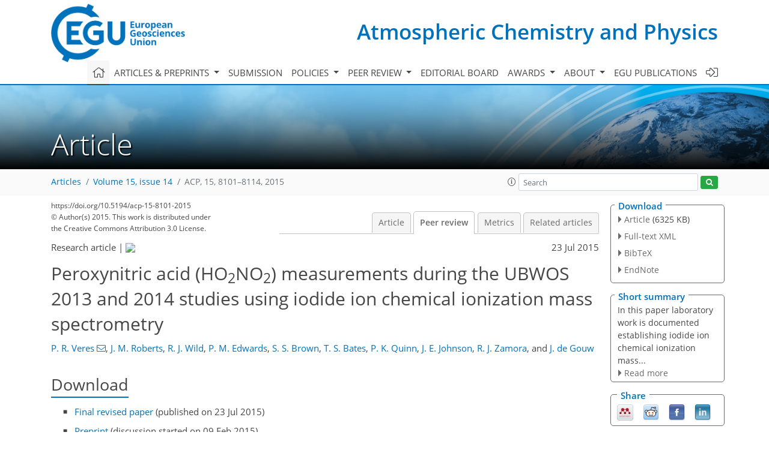

--- FILE ---
content_type: text/html
request_url: https://acp.copernicus.org/articles/15/8101/2015/acp-15-8101-2015-discussion.html
body_size: 30713
content:
<!DOCTYPE html PUBLIC "-//W3C//DTD XHTML 1.0 Transitional//EN" "http://www.w3.org/TR/xhtml1/DTD/xhtml1-transitional.dtd">
<!--[if lt IE 7]>      <html xmlns="https://www.w3.org/1999/xhtml" xml:lang="en" lang="en" class="no-js lt-ie9 lt-ie8 lt-ie7 co-ui"> <![endif]-->
											<!--[if IE 7]>         <html  xmlns="https://www.w3.org/1999/xhtml" xml:lang="en" lang="en" class="no-js lt-ie9 lt-ie8 co-ui"> <![endif]-->
											<!--[if IE 8]>         <html xmlns="https://www.w3.org/1999/xhtml" xml:lang="en" lang="en" class="no-js lt-ie9 co-ui"> <![endif]-->
											<!--[if gt IE 8]><!--> <html xmlns="https://www.w3.org/1999/xhtml" xml:lang="en" lang="en" class="no-js co-ui"> <!--<![endif]--> 
											<!-- remove class no-js if js is available --><head>
                                                <!-- BEGIN_HEAD -->
                                                <meta http-equiv="Content-Type" content="text/html; charset=utf-8" />
                                                <meta charset="utf-8" />
                                                <meta name="viewport" content="width=device-width, initial-scale=1" />
                                                
                                                <meta name="theme-color" content="#000000" />
                                                <meta name="application-name" content="1" />
                                                <meta name="msapplication-TileColor" content="#FFFFFF" />
                                            <link rel="preconnect" crossorigin="" href="https://contentmanager.copernicus.org/" /><link rel="icon" size="16x16" href="https://www.atmospheric-chemistry-and-physics.net/favicon_copernicus_16x16_.ico" type="image/x-icon" /><link rel="icon" size="24x24" href="https://www.atmospheric-chemistry-and-physics.net/favicon_copernicus_24x24_.ico" type="image/x-icon" /><link rel="icon" size="32x32" href="https://www.atmospheric-chemistry-and-physics.net/favicon_copernicus_32x32_.ico" type="image/x-icon" /><link rel="icon" size="48x48" href="https://www.atmospheric-chemistry-and-physics.net/favicon_copernicus_48x48_.ico" type="image/x-icon" /><link rel="icon" size="64x64" href="https://www.atmospheric-chemistry-and-physics.net/favicon_copernicus_64x64_.ico" type="image/x-icon" /><link rel="icon" size="228x228" href="https://www.atmospheric-chemistry-and-physics.net/favicon_copernicus_228x228_.png" type="image/png-icon" /><link rel="icon" size="195x195" href="https://www.atmospheric-chemistry-and-physics.net/favicon_copernicus_195x195_.png" type="image/png-icon" /><link rel="icon" size="196x196" href="https://www.atmospheric-chemistry-and-physics.net/favicon_copernicus_196x196_.png" type="image/png-icon" /><link rel="icon" size="128x128" href="https://www.atmospheric-chemistry-and-physics.net/favicon_copernicus_128x128_.png" type="image/png-icon" /><link rel="icon" size="96x96" href="https://www.atmospheric-chemistry-and-physics.net/favicon_copernicus_96x96_.png" type="image/png-icon" /><link rel="apple-touch-icon-precomposed" size="180x180" href="https://www.atmospheric-chemistry-and-physics.net/favicon_copernicus_180x180_.png" type="image/png-icon" /><link rel="apple-touch-icon-precomposed" size="120x120" href="https://www.atmospheric-chemistry-and-physics.net/favicon_copernicus_120x120_.png" type="image/png-icon" /><link rel="apple-touch-icon-precomposed" size="152x152" href="https://www.atmospheric-chemistry-and-physics.net/favicon_copernicus_152x152_.png" type="image/png-icon" /><link rel="apple-touch-icon-precomposed" size="76x76" href="https://www.atmospheric-chemistry-and-physics.net/favicon_copernicus_76x76_.png" type="image/png-icon" /><link rel="apple-touch-icon-precomposed" size="57x57" href="https://www.atmospheric-chemistry-and-physics.net/favicon_copernicus_57x57_.ico" type="image/png-icon" /><link rel="apple-touch-icon-precomposed" size="144x144" href="https://www.atmospheric-chemistry-and-physics.net/favicon_copernicus_144x144_.png" type="image/png-icon" /><script type="text/javascript" src="https://cdn.copernicus.org/libraries/mustache/2.3.0/mustache.min.js"></script><script type="text/javascript" src="https://cdn.copernicus.org/libraries/jquery/1.11.1/jquery.min.js"></script><script type="text/javascript" src="https://cdn.copernicus.org/js/copernicus.min.js"></script><script type="text/javascript" src="https://cdn.copernicus.org/apps/htmlgenerator/js/htmlgenerator-v2.js"></script><script type="text/javascript" src="https://cdn.copernicus.org/libraries/photoswipe/4.1/photoswipe.min.js"></script><script type="text/javascript" src="https://cdn.copernicus.org/libraries/photoswipe/4.1/photoswipe-ui-default.min.js"></script><link rel="stylesheet" type="text/css" media="all" href="https://cdn.copernicus.org/libraries/dszparallexer/dzsparallaxer.css" /><script type="text/javascript" src="https://cdn.copernicus.org/libraries/dszparallexer/dzsparallaxer.js"></script><link rel="stylesheet" type="text/css" media="all" id="hasBootstrap" href="https://cdn.copernicus.org/libraries/bootstrap/current/css/bootstrap.min.css" /><link rel="stylesheet" type="text/css" media="all" href="https://cdn.copernicus.org/libraries/bootstrap/current/css/bootstrap-media.min.css" /><link rel="stylesheet" type="text/css" media="all" href="https://cdn.copernicus.org/libraries/bootstrap/current/css/bootstrap-grid.min.css" /><link rel="stylesheet" type="text/css" media="all" href="https://cdn.copernicus.org/libraries/bootstrap/current/css/bootstrap-reboot.min.css" /><script type="text/javascript" src="https://cdn.copernicus.org/libraries/bootstrap/current/js/popper.js"></script><script type="text/javascript" src="https://cdn.copernicus.org/libraries/bootstrap/current/js/bootstrap.min.js"></script><link rel="preconnect" crossorigin="" href="https://cdn.copernicus.org/" /><link rel="stylesheet" type="text/css" media="all" href="https://cdn.copernicus.org/libraries/unsemantic/unsemantic.min.css" /><link rel="stylesheet" type="text/css" media="all" href="https://cdn.copernicus.org/libraries/photoswipe/4.1/photoswipe.css" /><link rel="stylesheet" type="text/css" media="all" href="https://cdn.copernicus.org/libraries/photoswipe/4.1/dark-icon-skin/dark-icon-skin.css" /><link rel="stylesheet" type="text/css" media="all" href="https://cdn.copernicus.org/css/copernicus-min.css" /><link rel="stylesheet" type="text/css" media="all" href="https://cdn.copernicus.org/css/fontawesome.css" /><link rel="stylesheet" type="text/css" media="all" href="https://cdn.copernicus.org/fonts/FontAwesome/5.11.2_and_4.7.0/css/all.font.css" /><link rel="stylesheet" type="text/css" media="projection, handheld, screen, tty, tv, print" href="https://www.atmospheric-chemistry-and-physics.net/co_cms_font_open_sans_v_15.css" /><link rel="stylesheet" type="text/css" media="projection, handheld, screen, tty, tv, print" href="https://www.atmospheric-chemistry-and-physics.net/template_one_column_base_2023_202301261343_1676458272.css" /><link rel="stylesheet" type="text/css" media="print" href="https://www.atmospheric-chemistry-and-physics.net/template_one_column_base_print_2023_1674737524.css" /><script src="https://www.atmospheric-chemistry-and-physics.net/co_common.js" type="text/javascript">
</script><script src="https://www.atmospheric-chemistry-and-physics.net/co_auth_check.js" type="text/javascript">
</script><script src="https://www.atmospheric-chemistry-and-physics.net/onload_javascript_actions.js" type="text/javascript">
</script><script src="https://www.atmospheric-chemistry-and-physics.net/template-one-column_2023_1674737530.js" type="text/javascript">
</script><!-- END_HEAD --><meta name="global_projectID" content="10" /><meta name="global_pageID" content="297" /><meta name="global_pageIdentifier" content="home" /><meta name="global_moBaseURL" content="https://meetingorganizer.copernicus.org/" /><meta name="global_projectShortcut" content="ACP" /><meta name="global_projectDomain" content="https://www.atmospheric-chemistry-and-physics.net/" />
<title>ACP - Peer review - Peroxynitric acid (HO2NO2) measurements during the UBWOS 2013 and 2014 studies using iodide ion chemical ionization mass spectrometry</title>
<meta name="data-non-mobile-optimized-message" content="" /><script id="networker">
    window.isSafari = /^((?!chrome|android).)*safari/i.test(navigator.userAgent);

    /**
     *
     */
    function createToastsFunctionality() {
        const toastsWrapper = $('<div>')
                .attr('aria-live', 'polite')
                .attr('aria-atomic', 'true')
                .addClass('toasts-notifications-wrapper');
        $('body').append(toastsWrapper);
    }

    function isOS() {
        return [
                    'iPad Simulator',
                    'iPhone Simulator',
                    'iPod Simulator',
                    'iPad',
                    'iPhone',
                    'iPod'
                ].includes(navigator.platform)
                || (navigator.userAgent.includes("Mac") && "ontouchend" in document)
    }

    /**
     *
     * @param notificationContent
     */
    function addToast(notificationContent) {
        const toast = $('<div>').addClass('toast').attr('role', 'alert').attr('aria-live', 'assertive')
                .attr('aria-atomic', 'true').attr('data-autohide', 'false');
        const toastHeader = $('<div>').addClass('toast-header');
        const toastHeaderTitle = $('<strong>').addClass('mr-auto').html(notificationContent.title);
        const toastHeaderCloseButton = $('<button>').addClass('ml-2').addClass('mb-1').addClass('close').attr('type', 'button')
                .attr('data-dismiss', 'toast');
        const toastHeaderCloseIcon = $('<span>').attr('aria-hidden', 'true').html('&times;');

        let url = '';
        if (notificationContent.hasOwnProperty('url')) {
            url = notificationContent.url;
        } else {
            url = 'https://networker.copernicus.org/my-network';
        }
        const toastBody = $('<div>').addClass('toast-body').html('<a target="_blank" href="' + url + '">' + notificationContent.text + '</a>');
        $(toastHeaderCloseButton).append(toastHeaderCloseIcon);
        $(toastHeader).append(toastHeaderTitle);
        $(toastHeader).append(toastHeaderCloseButton);
        $(toast).append(toastHeader);
        $(toast).append(toastBody);

        $('.toasts-notifications-wrapper').append(toast);

        $('.toast').toast('show');
    }

    function coNetworker_sendUsersLocation(location, userHash, publicLabel, projectID, application) {

        if (templateHasBootstrap()) {
            createToastsFunctionality();
        }

        userHash = userHash || 'null';
        location = location || 'c_content_manager::getProjectTemplateMobileOpt';
        publicLabel = publicLabel || '';

        if (publicLabel === ''){
            publicLabel = location;
        }

        if (userHash !== null && userHash.length > 5) {
            try {
                if(typeof window.ws === 'undefined' || window.ws === null || !window.ws) {
                    window.ws = new WebSocket('wss://websockets.copernicus.org:8080');
                } else {
                    window.ws.close(1000);
                    window.ws = new WebSocket('wss://websockets.copernicus.org:8080');
                }
                const data = {
                    'type': 'status',
                    'action': 'start',
                    'data': {
                        'userIdentifier': userHash,
                        'projectID': projectID,
                        'coApp': application,
                        'location': location,
                        'publicLabel': publicLabel
                    }
                };
                if (window.ws === 1) {
                    window.ws.send(JSON.stringify(data));
                } else {
                    window.ws.onopen = function (msg) {
                        window.ws.send(JSON.stringify(data));
                        dispatchEvent(new CustomEvent('loadCommonNetworker'));
                    };

                    window.ws.onmessage = function (event) {
                        try {
                            const data = JSON.parse(event.data);

                            switch (data.type) {
                                case 'notification':
                                    const pushNotificationData = data.data;
                                    if (pushNotificationData.hasOwnProperty('user') && pushNotificationData.user.length > 5 && pushNotificationData.user === userHash) {
                                        window.showPushNotification(pushNotificationData);
                                    }
                                    break;
                            }
                        } catch (e) {
                            console.log(e);
                        }
                    }
                }
            } catch (e) {
                console.error(e);
            }

        }
    }

    window.showPushNotification = function (notificationContent) {
        showMessage(notificationContent);

        function showMessage(notificationContent){
            if (templateHasBootstrap()) {
                showBootstrapModal(notificationContent);
            }
        }

        function showBootstrapModal(notificationContent) {
            const randomId = getRandomInt(100,999);
            let modal = $('<div>').addClass('modal').attr('id', 'modal-notification' + randomId);
            let modalDialog = $('<div>').addClass('modal-dialog');
            let modalContent = $('<div>').addClass('modal-content');
            let modalBody = $('<div>').addClass('modal-body');
            let message = $('<div>').addClass('modal-push-message').html('<h3 class="mb-3">' + notificationContent.title + '</h3><p>' + notificationContent.text + '</p>');
            let buttonsWrapper = $('<div>').addClass('row');
            let buttonsWrapperCol = $('<div>').addClass('col-12').addClass('text-right');
            let buttonCancel = $('<button>').addClass('btn').addClass('btn-danger').addClass('mr-2').html('Cancel')
            let buttonSuccess = $('<button>').addClass('btn').addClass('btn-success').html('OK')

            $(buttonsWrapper).append(buttonsWrapperCol);
            $(buttonsWrapperCol).append(buttonCancel);
            $(buttonsWrapperCol).append(buttonSuccess);
            $(modalBody).append(message).append(buttonsWrapper);
            $(modalContent).append(modalBody);
            $(modalDialog).append(modalContent);
            $(modal).append(modalDialog);

            $(buttonCancel).on('click', (event) => {
                event.preventDefault();
                event.stopPropagation();
                event.stopImmediatePropagation();
                $(modal).modal('hide');
            });

            $(buttonSuccess).on('click', (event) => {
                event.preventDefault();
                event.stopPropagation();
                event.stopImmediatePropagation();
                $(modal).modal('hide');
                handleOnclickNotification(notificationContent);
            });
            $(modal).modal('show');

            setTimeout(() => {
                dispatchEvent(new CustomEvent('modalLoaded', {'detail': 'modal-notification' + randomId}));
            }, 1000);
        }

        window.addEventListener('modalLoaded', function (event) {
            setTimeout(() => {
                $('#' + event.detail).modal('hide');
            }, 9000);
        });

        function handleOnclickNotification(notificationContent) {
            if (notificationContent.hasOwnProperty('withConnect') && notificationContent.withConnect.length > 0) {
                acceptContactRequest(notificationContent);
            }

            if (notificationContent.hasOwnProperty('url')) {
                if (window.isSafari && isOS()) {
                    window.location.href = notificationContent.url;
                } else {
                    window.open(notificationContent.url, '_blank').focus();
                }
            } else {
                if (window.isSafari && isOS()) {
                    window.open('https://networker.copernicus.org/my-network', '_blank');
                } else {
                    window.open('https://networker.copernicus.org/my-network', '_blank').focus();
                }
            }
        }

        /**
         *
         * @param notificationContent
         */
        function acceptContactRequest(notificationContent) {
            const formData = new FormData();
            formData.append('r', notificationContent.userFrom);
            formData.append('a', 'a');

            $.ajax({
                url: 'https://networker.copernicus.org/handle-request-job',
                type: 'POST',
                data: formData,
                processData: false,
                contentType: false,
                xhrFields: {
                    withCredentials: true
                },
                beforeSend: function () {
                    $('.splash').fadeIn();
                    $('.lightbox').fadeIn();
                }
            })
                    .done(function (dataResponse) {
                        const data = JSON.parse(dataResponse);
                        let text = 'Please consider joining the text chat now.';
                        window.sendPushNotification({
                            title: window.userDataCommonNetworker.name + ' aims to chat with you.',
                            text: text,
                            user: data.message.userIdentifier,
                            url: notificationContent.url
                        });
                        $('.splash').fadeOut();
                        $('.lightbox').fadeOut();
                    })
                    .fail(function (error) {
                        $('.splash').fadeOut();
                        $('.lightbox').fadeOut();
                    });
        }
    }


    function templateHasBootstrap() {
        const bootstrap = document.getElementById('hasBootstrap');
        return bootstrap !== null && typeof bootstrap !== 'undefined';
    }

        coNetworker_sendUsersLocation();
    dispatchEvent(new CustomEvent('loadCommonNetworker'));

    function getRandomInt(min, max) {
        min = Math.ceil(min);
        max = Math.floor(max);
        return Math.floor(Math.random() * (max - min + 1)) + min;
    }
</script>

		<link rel="stylesheet" type="text/css" href="https://cdn.copernicus.org/libraries/photoswipe/4.1/dark-icon-skin/dark-icon-skin.css">
    <base href="/">

<link rel="stylesheet" type="text/css" href="https://cdn.copernicus.org/libraries/unsemantic/unsemantic.min.css">
<link rel="stylesheet" type="text/css" href="https://cdn.copernicus.org/libraries/jquery/1.11.1/ui/jquery-ui.min.css">
<link rel="stylesheet" type="text/css" href="https://cdn.copernicus.org/libraries/jquery/1.11.1/ui/jquery-ui-slider-pips.css">
<link rel="stylesheet" type="text/css" href="https://cdn.copernicus.org/libraries/photoswipe/4.1/photoswipe.css">
<link rel="stylesheet" type="text/css" href="https://cdn.copernicus.org/apps/htmlgenerator/css/htmlgenerator.css?v=1">
<meta name="citation_fulltext_world_readable" content="">
<meta name="citation_publisher" content="Copernicus GmbH"/>
<meta name="citation_title" content="Peroxynitric acid (HO&lt;sub&gt;2&lt;/sub&gt;NO&lt;sub&gt;2&lt;/sub&gt;) measurements during the UBWOS 2013 and 2014 studies using iodide ion chemical ionization mass spectrometry"/>
<meta name="citation_abstract" content="&lt;p&gt;&lt;strong class=&quot;journal-contentHeaderColor&quot;&gt;Abstract.&lt;/strong&gt; In this paper laboratory work is documented establishing iodide ion chemical ionization mass spectrometry (I&lt;sup&gt;-&lt;/sup&gt; CIMS) as a sensitive method for the unambiguous detection of peroxynitric acid (HO&lt;sub&gt;2&lt;/sub&gt;NO&lt;sub&gt;2&lt;/sub&gt;; PNA). A dynamic calibration source for HO&lt;sub&gt;2&lt;/sub&gt;NO&lt;sub&gt;2&lt;/sub&gt;, HO&lt;sub&gt;2&lt;/sub&gt;, and HONO was developed and calibrated using a novel total NO&lt;sub&gt;&lt;i&gt;y&lt;/i&gt;&lt;/sub&gt; cavity ring-down spectroscopy (CaRDS) detector. Photochemical sources of these species were used for the calibration and validation of the I&lt;sup&gt;-&lt;/sup&gt; CIMS instrument for detection of HO&lt;sub&gt;2&lt;/sub&gt;NO&lt;sub&gt;2&lt;/sub&gt;. Ambient observations of HO&lt;sub&gt;2&lt;/sub&gt;NO&lt;sub&gt;2&lt;/sub&gt; using I&lt;sup&gt;-&lt;/sup&gt; CIMS during the 2013 and 2014 Uintah Basin Wintertime Ozone Study (UBWOS) are presented. Strong inversions leading to a build-up of many primary and secondary pollutants as well as low temperatures drove daytime HO&lt;sub&gt;2&lt;/sub&gt;NO&lt;sub&gt;2&lt;/sub&gt; as high as 1.5 ppbv during the 2013 study. A comparison of HO&lt;sub&gt;2&lt;/sub&gt;NO&lt;sub&gt;2&lt;/sub&gt; observations to mixing ratios predicted using a chemical box model describing an ozone formation event observed during the 2013 wintertime shows agreement in the daily maxima HO&lt;sub&gt;2&lt;/sub&gt;NO&lt;sub&gt;2&lt;/sub&gt; mixing ratio, but a differences of several hours in the timing of the observed maxima. Observations of vertical gradients suggest that the ground snow surface potentially serves as both a net sink and source of HO&lt;sub&gt;2&lt;/sub&gt;NO&lt;sub&gt;2&lt;/sub&gt; depending on the time of day. Sensitivity tests using a chemical box model indicate that the lifetime of HO&lt;sub&gt;2&lt;/sub&gt;NO&lt;sub&gt;2&lt;/sub&gt; with respect to deposition has a non-negligible impact on ozone production rates on the order of 10 %.&lt;/p&gt;"/>
    <meta name="citation_publication_date" content="2015/07/23"/>
    <meta name="citation_online_date" content="2015/07/23"/>
<meta name="citation_journal_title" content="Atmospheric Chemistry and Physics"/>
    <meta name="citation_volume" content="15"/>
    <meta name="citation_issue" content="14"/>
    <meta name="citation_issn" content="1680-7316"/>
<meta name="citation_doi" content="https://doi.org/10.5194/acp-15-8101-2015"/>
<meta name="citation_firstpage" content="8101"/>
<meta name="citation_lastpage" content="8114"/>
    <meta name="citation_author" content="Veres, P. R."/>
        <meta name="citation_author_institution" content="Cooperative Institute for Research in Environmental Sciences, University of Colorado, Boulder, CO, USA"/>
        <meta name="citation_author_institution" content="Chemical Sciences Division, NOAA Earth System Research Laboratory, Boulder, CO, USA"/>
        <meta name="citation_author_orcid" content="0000-0001-7539-353X">
        <meta name="citation_author_email" content="patrick.veres@noaa.gov">
    <meta name="citation_author" content="Roberts, J. M."/>
        <meta name="citation_author_institution" content="Chemical Sciences Division, NOAA Earth System Research Laboratory, Boulder, CO, USA"/>
        <meta name="citation_author_orcid" content="0000-0002-8485-8172">
    <meta name="citation_author" content="Wild, R. J."/>
        <meta name="citation_author_institution" content="Cooperative Institute for Research in Environmental Sciences, University of Colorado, Boulder, CO, USA"/>
        <meta name="citation_author_institution" content="Chemical Sciences Division, NOAA Earth System Research Laboratory, Boulder, CO, USA"/>
    <meta name="citation_author" content="Edwards, P. M."/>
        <meta name="citation_author_institution" content="Cooperative Institute for Research in Environmental Sciences, University of Colorado, Boulder, CO, USA"/>
        <meta name="citation_author_institution" content="Chemical Sciences Division, NOAA Earth System Research Laboratory, Boulder, CO, USA"/>
        <meta name="citation_author_institution" content="now at: Department of Chemistry, University of York, York, YO10 5DD, UK"/>
        <meta name="citation_author_orcid" content="0000-0002-1076-6793">
    <meta name="citation_author" content="Brown, S. S."/>
        <meta name="citation_author_institution" content="Chemical Sciences Division, NOAA Earth System Research Laboratory, Boulder, CO, USA"/>
        <meta name="citation_author_orcid" content="0000-0001-7477-9078">
    <meta name="citation_author" content="Bates, T. S."/>
        <meta name="citation_author_institution" content="Joint Institute for the Study of the Oceans and Atmosphere, University of Washington, Seattle, WA, USA"/>
        <meta name="citation_author_institution" content="Pacific Marine Environmental Laboratory, National Oceanic and Atmospheric Administration, Seattle,  Washington 98115,  USA"/>
    <meta name="citation_author" content="Quinn, P. K."/>
        <meta name="citation_author_institution" content="Pacific Marine Environmental Laboratory, National Oceanic and Atmospheric Administration, Seattle,  Washington 98115,  USA"/>
        <meta name="citation_author_orcid" content="0000-0003-0337-4895">
    <meta name="citation_author" content="Johnson, J. E."/>
        <meta name="citation_author_institution" content="Joint Institute for the Study of the Oceans and Atmosphere, University of Washington, Seattle, WA, USA"/>
    <meta name="citation_author" content="Zamora, R. J."/>
        <meta name="citation_author_institution" content="Physical Sciences Division, NOAA Earth System Research Laboratory, Boulder, CO, USA"/>
    <meta name="citation_author" content="de Gouw, J."/>
        <meta name="citation_author_institution" content="Cooperative Institute for Research in Environmental Sciences, University of Colorado, Boulder, CO, USA"/>
        <meta name="citation_author_institution" content="Chemical Sciences Division, NOAA Earth System Research Laboratory, Boulder, CO, USA"/>
        <meta name="citation_author_orcid" content="0000-0002-0385-1826">

    <meta name="citation_reference" content="Abida, O., Mielke, L. H., and Osthoff, H. D.: Observation of gas-phase peroxynitrous and peroxynitric acid during the photolysis of nitrate in acidified frozen solutions, Chem. Phys. Lett., 511, 187–192, https://doi.org/10.1016/j.cplett.2011.06.055, 2011.">
    <meta name="citation_reference" content="Ahmadov, R., McKeen, S., Trainer, M., Banta, R., Brewer, A., Brown, S., Edwards, P. M., de Gouw, J. A., Frost, G. J., Gilman, J., Helmig, D., Johnson, B., Karion, A., Koss, A., Langford, A., Lerner, B., Olson, J., Oltmans, S., Peischl, J., Pétron, G., Pichugina, Y., Roberts, J. M., Ryerson, T., Schnell, R., Senff, C., Sweeney, C., Thompson, C., Veres, P. R., Warneke, C., Wild, R., Williams, E. J., Yuan, B., and Zamora, R.: Understanding high wintertime ozone pollution events in an oil- and natural gas-producing region of the western US, Atmos. Chem. Phys., 15, 411–429, https://doi.org/10.5194/acp-15-411-2015, 2015.">
    <meta name="citation_reference" content="Appelman, E. H. and Gosztola, D. J.: Aqueous Peroxynitric Acid (HOONO2): A Novel Synthesis and Some Chemical and Spectroscopic Properties, Inorganic Chemistry, 34, 4, https://doi.org/10.1021/ic00108a007, 1995.">
    <meta name="citation_reference" content="Atkinson, R., Baulch, D. L., Cox, R. A., Crowley, J. N., Hampson, R. F., Hynes, R. G., Jenkin, M. E., Rossi, M. J., and Troe, J.: Evaluated kinetic and photochemical data for atmospheric chemistry: Volume I – gas phase reactions of Ox, HOx, NOx and SOx species, Atmos. Chem. Phys., 4, 1461–1738, https://doi.org/10.5194/acp-4-1461-2004, 2004.">
    <meta name="citation_reference" content="Behnke, W., George, C., Scheer, V., and Zetzsch, C.: Production and decay of ClNO2, from the reaction of gaseous N2O5 with NaCl solution: Bulk and aerosol experiments, J. Geophys. Res.-Atmos., 102, 3795–3804, https://doi.org/10.1029/96jd03057, 1997.">
    <meta name="citation_reference" content="Brune, W. H., Tan, D., Faloona, I. F., Jaegle, L., Jacob, D. J., Heikes, B. G., Snow, J., Kondo, Y., Shetter, R., Sachse, G. W., Anderson, B., Gregory, G. L., Vay, S., Singh, H. B., Davis, D. D., Crawford, J. H., and Blake, D. R.: OH and HO2 chemistry in the North Atlantic free troposphere, Geophys. Res. Lett., 26, 3077–3080, https://doi.org/10.1029/1999gl900549, 1999.">
    <meta name="citation_reference" content="Carpenter, L. J., Green, T. J., Mills, G. P., Bauguitte, S., Penkett, S. A., Zanis, P., Schuepbach, E., Schmidbauer, N., Monks, P. S., and Zellweger, C.: Oxidized nitrogen and ozone production efficiencies in the springtime free troposphere over the Alps, J. Geophys. Res.-Atmos., 105, 14547–14559, https://doi.org/10.1029/2000jd900002, 2000.">
    <meta name="citation_reference" content="Chen, G., Davis, D., Crawford, J., Nowak, J. B., Eisele, F., Mauldin, R. L., Tanner, D., Buhr, M., Shetter, R., Lefer, B., Arimoto, R., Hogan, A., and Blake, D.: An investigation of South Pole \chemHOx chemistry: Comparison of model results with ISCAT observations, Geophys. Res. Lett., 28, 3633–3636, https://doi.org/10.1029/2001gl013158, 2001.">
    <meta name="citation_reference" content="Chen, G., Huey, L. G., Crawford, J. H., Olson, J. R., Hutterli, M. A., Sjostedt, S., Tanner, D., Dibb, J., Lefer, B., Blake, N., Davis, D., and Stohl, A.: An assessment of the polar \chemHOx photochemical budget based on 2003 Summit Greenland field observations, Atmos. Environ., 41, 7806–7820, https://doi.org/10.1016/j.atmosenv.2007.06.014, 2007.">
    <meta name="citation_reference" content="Davis, D., Nowak, J. B., Chen, G., Buhr, M., Arimoto, R., Hogan, A., Eisele, F., Mauldin, L., Tanner, D., Shetter, R., Lefer, B., and McMurry, P.: Unexpected high levels of NO observed at South Pole, Geophys. Res. Lett., 28, 3625–3628, https://doi.org/10.1029/2000gl012584, 2001.">
    <meta name="citation_reference" content="Day, D. A., Wooldridge, P. J., Dillon, M. B., Thornton, J. A., and Cohen, R. C.: A thermal dissociation laser-induced fluorescence instrument for in situ detection of NO2, peroxy nitrates, alkyl nitrates, and HNO3, J. Geophys. Res.-Atmos., 107, D6, https://doi.org/10.1029/2001jd000779, 2002.">
    <meta name="citation_reference" content="DeMore, W. B., Sander, S. P., Glolden, G. M., Hampson, R. F., Kurylo, M.J., Howeard, C. J., Ravishankara, A. R., Kolb, C. E., and Molina, M. J.: Chemical kinetics and photochemical data for use in stratospheric modeling, Propulsion Laboratory, Pasadena, CA, 1997.">
    <meta name="citation_reference" content="Dusanter, S., Vimal, D., and Stevens, P. S.: Technical note: Measuring tropospheric OH and HO2 by laser-induced fluorescence at low pressure. A comparison of calibration techniques, Atmos. Chem. Phys., 8, 321–340, https://doi.org/10.5194/acp-8-321-2008, 2008.">
    <meta name="citation_reference" content="Edwards, P. M., Brown, S. S., Roberts, J. M., Ahmadov, R., Banta, R. M., deGouw, J. A., Dube, W. P., Field, R. A., Flynn, J. H., Gilman, J. B., Graus, M., Helmig, D., Koss, A., Langford, A. O., Lefer, B. L., Lerner, B. M., Li, R., Li, S. M., McKeen, S. A., Murphy, S. M., Parrish, D. D., Senff, C. J., Soltis, J., Stutz, J., Sweeney, C., Thompson, C. R., Trainer, M. K., Tsai, C., Veres, P. R., Washenfelder, R. A., Warneke, C., Wild, R. J., Young, C. J., Yuan, B., and Zamora, R.: High winter ozone pollution from carbonyl photolysis in an oil and gas basin, Nature, 514, 351–354, https://doi.org/10.1038/nature13767, 2014.">
    <meta name="citation_reference" content="Faloona, I., Tan, D., Brune, W. H., Jaegle, L., Jacob, D. J., Kondo, Y., Koike, M., Chatfield, R., Pueschel, R., Ferry, G., Sachse, G., Vay, S., Anderson, B., Hannon, J., and Fuelberg, H.: Observations of \chemHOx and its relationship with \chemNOx in the upper troposphere during SONEX, J. Geophys. Res.-Atmos., 105, 3771–3783, https://doi.org/10.1029/1999jd900914, 2000.">
    <meta name="citation_reference" content="Febo, A., Perrino, C., Gherardi, M., and Sparapani, R.: Evaluation of a high-purity and high-stability continuous generation system for nitrous acid, Environ. Sci. Technol., 29, 2390–2395, 1995.">
    <meta name="citation_reference" content="Gierczak, T., Jimenez, E., Riffault, V., Burkholder, J. B., and Ravishankara, A. R.: Thermal decomposition of HO2NO2 (peroxynitric acid, PNA): Rate coefficient and determination of the enthalpy of formation, J. Phys. Chem. A, 109, 586–596, https://doi.org/10.1021/jp046632f, 2005.">
    <meta name="citation_reference" content="Goldstein, S., Lind, J., and Merenyi, G.: Chemistry of peroxynitrites as compared to peroxynitrates, Chem. Rev., 105, 2457–2470, https://doi.org/10.1021/cr0307087, 2005.">
    <meta name="citation_reference" content="Grannas, A. M., Jones, A. E., Dibb, J., Ammann, M., Anastasio, C., Beine, H. J., Bergin, M., Bottenheim, J., Boxe, C. S., Carver, G., Chen, G., Crawford, J. H., Dominé, F., Frey, M. M., Guzmán, M. I., Heard, D. E., Helmig, D., Hoffmann, M. R., Honrath, R. E., Huey, L. G., Hutterli, M., Jacobi, H. W., Klán, P., Lefer, B., McConnell, J., Plane, J., Sander, R., Savarino, J., Shepson, P. B., Simpson, W. R., Sodeau, J. R., von Glasow, R., Weller, R., Wolff, E. W., and Zhu, T.: An overview of snow photochemistry: evidence, mechanisms and impacts, Atmos. Chem. Phys., 7, 4329–4373, https://doi.org/10.5194/acp-7-4329-2007, 2007.">
    <meta name="citation_reference" content="Honrath, R. E., Peterson, M. C., Guo, S., Dibb, J. E., Shepson, P. B., and Campbell, B.: Evidence of \chemNOx production within or upon ice particles in the Greenland snowpack, Geophys. Res. Lett., 26, 695–698, https://doi.org/10.1029/1999gl900077, 1999.">
    <meta name="citation_reference" content="Huey, L. G.: Measurement of trace atmospheric species by chemical ionization mass spectrometry: Speciation of reactive nitrogen and future directions, Mass Spec. Rev., 26, 166–184, https://doi.org/10.1002/mas.20118, 2007.">
    <meta name="citation_reference" content="Huey, L. G., Villalta, P. W., Dunlea, E. J., Hanson, D. R., and Howard, C. J.: Reactions of CF3O- with atmospheric trace gases, J. Phys. Chem., 100, 190–194, https://doi.org/10.1021/jp951928u, 1996.">
    <meta name="citation_reference" content="Huey, L. G., Tanner, D. J., Slusher, D. L., Dibb, J. E., Arimoto, R., Chen, G., Davis, D., Buhr, M. P., Nowak, J. B., Mauldin, R. L., Eisele, F. L., and Kosciuch, E.: CIMS measurements of HNO3 and SO2 at the South Pole during ISCAT 2000, Atmos. Environ., 38, 5411–5421, https://doi.org/10.1016/j.atmosenv.2004.04.037, 2004.">
    <meta name="citation_reference" content="Hutterli, M. A., Rothlisberger, R., and Bales, R. C.: Atmosphere-to-snow-to-firn transfer studies of HCHO at Summit, Greenland, Geophys. Res. Lett., 26, 1691–1694, https://doi.org/10.1029/1999gl900327, 1999.">
    <meta name="citation_reference" content="Hutterli, M. A., McConnell, J. R., Stewart, R. W., Jacobi, H. W., and Bales, R. C.: Impact of temperature-driven cycling of hydrogen peroxide (H2O2) between air and snow on the planetary boundary layer, J. Geophys. Res.-Atmos., 106, 15395–15404, https://doi.org/10.1029/2001jd900102, 2001.">
    <meta name="citation_reference" content="Jimenez, E., Gierczak, T., Stark, H., Burkholder, J. B., and Ravishankara, A. R.: Reaction of OH with HO2NO2 (peroxynitric acid): Rate coefficients between 218 and 335 K and product yields at 298 K, J. Phys. Chem. A, 108, 1139–1149, https://doi.org/10.1021/jp0363489, 2004.">
    <meta name="citation_reference" content="Jimenez, E., Gierczak, T., Stark, H., Burkholder, J. B., and Ravishankara, A. R.: Quantum yields of OH, HO2 and NO3 in the UV photolysis of HO2NO2, Phys. Chem. Chem. Phys., 7, 342–348, https://doi.org/10.1039/b413429j, 2005.">
    <meta name="citation_reference" content="Jones, A. E., Brough, N., Anderson, P. S., and Wolff, E. W.: HO2NO2 and HNO3 in the coastal Antarctic winter night: a &quot;lab-in-the-field&quot; experiment, Atmos. Chem. Phys., 14, 11843–11851, https://doi.org/10.5194/acp-14-11843-2014, 2014.">
    <meta name="citation_reference" content="Keim, C., Liu, G. Y., Blom, C. E., Fischer, H., Gulde, T., Höpfner, M., Piesch, C., Ravegnani, F., Roiger, A., Schlager, H., and Sitnikov, N.: Vertical profile of peroxyacetyl nitrate (PAN) from MIPAS-STR measurements over Brazil in February 2005 and its contribution to tropical UT NOy partitioning, Atmos. Chem. Phys., 8, 4891–4902, https://doi.org/10.5194/acp-8-4891-2008, 2008.">
    <meta name="citation_reference" content="Kim, S., Huey, L. G., Stickel, R. E., Tanner, D. J., Crawford, J. H., Olson, J. R., Chen, G., Brune, W. H., Ren, X., Lesher, R., Wooldridge, P. J., Bertram, T. H., Perring, A., Cohen, R. C., Lefer, B. L., Shetter, R. E., Avery, M., Diskin, G., and Sokolik, I.: Measurement of HO2NO2 in the free troposphere during the intercontinental chemical transport experiment – North America 2004, J. Geophys. Res.-Atmos., 112, D12S01, https://doi.org/10.1029/2006jd007676, 2007.">
    <meta name="citation_reference" content="Lee, B. H., Lopez-Hilfiker, F. D., Mohr, C., Kurten, T., Worsnop, D. R., and Thornton, J. A.: An Iodide-Adduct High-Resolution Time-of-Flight Chemical-Ionization Mass Spectrometer: Application to Atmospheric Inorganic and Organic Compounds, Environ. Sci. Technol., 48, 6309–6317, https://doi.org/10.1021/es500362a, 2014.">
    <meta name="citation_reference" content="Li, Z. J., Friedl, R. R., Moore, S. B., and Sander, S. P.: Interaction of peroxynitric acid with solid H2O ice, J. Geophys. Res.-Atmos., 101, 6795–6802, https://doi.org/10.1029/96jd00065, 1996.">
    <meta name="citation_reference" content="Logager, T. and Sehested, K.: Formation and decay of peroxtnitric acid – A pulse-radiolysis study, J. Phys. Chem., 97, 10047–10052, 1993.">
    <meta name="citation_reference" content="Lyman, S. and Shorthill, H.: Final Report: 2012 Uintah Basin Winter Ozone &amp; Air Quality Study, Utah State University, 281, 2012.">
    <meta name="citation_reference" content="Murphy, J. G., Thornton, J. A., Wooldridge, P. J., Day, D. A., Rosen, R. S., Cantrell, C., Shetter, R. E., Lefer, B., and Cohen, R. C.: Measurements of the sum of HO2NO2 and CH3O2NO2 in the remote troposphere, Atmos. Chem. Phys., 4, 377–384, https://doi.org/10.5194/acp-4-377-2004, 2004.">
    <meta name="citation_reference" content="Niki, H., Maker, P. D., Savage, C. M., and Breitenbach, L. P.: Fourier-Transform IR spectroscopy observation of pernitric acid formed via HOO + NO2 &gt;HOONO2, Chem. Phys. Lett., 45, 564–566, https://doi.org/10.1016/0009-2614(77)80090-0, 1977.">
    <meta name="citation_reference" content="Ridley, B., Walega, J., Montzka, D., Grahek, F., Atlas, E., Flocke, F., Stroud, V., Deary, J., Gallant, A., Boudries, H., Bottenheim, J., Anlauf, K., Worthy, D., Sumner, A. L., Splawn, B., and Shepson, P.: Is the Arctic surface layer a source and sink of \chemNOx in winter/spring?, J. Atmos. Chem., 36, 1–22, https://doi.org/10.1023/a:1006301029874, 2000.">
    <meta name="citation_reference" content="Rinsland, C. P., Zander, R., Farmer, C. B., Norton, R. H., Brown, L. R., Russell, J. M., and Park, J. H.: Evidence for the presence of the 802.7 cm-1 band Q branch of HO2NO2 in high-resolution solar absorption spectra of the stratosphere, Geophys. Res. Lett., 13, 761–764, https://doi.org/10.1029/GL013i008p00761, 1986.">
    <meta name="citation_reference" content="Rinsland, C. P., Gunson, M. R., Salawitch, R. J., Michelsen, H. A., Zander, R., Newchurch, M. J., Abbas, M. M., Abrams, M. C., Manney, G. L., Chang, A. Y., Irion, F. W., Goldman, A., and Mahieu, E.: ATMOS/ATLAS-3 measurements of stratospheric chlorine and reactive nitrogen partitioning inside and outside the November 1994 Antarctic vortex, Geophys. Res. Lett., 23, 2365–2368, https://doi.org/10.1029/96gl01474, 1996.">
    <meta name="citation_reference" content="Roberts, J. M., Veres, P., Warneke, C., Neuman, J. A., Washenfelder, R. A., Brown, S. S., Baasandorj, M., Burkholder, J. B., Burling, I. R., Johnson, T. J., Yokelson, R. J., and de Gouw, J.: Measurement of HONO, HNCO, and other inorganic acids by negative-ion proton-transfer chemical-ionization mass spectrometry (NI-PT-CIMS): application to biomass burning emissions, Atmos. Meas. Tech., 3, 981–990, https://doi.org/10.5194/amt-3-981-2010, 2010.">
    <meta name="citation_reference" content="Roehl, C. M., Nizkorodov, S. A., Zhang, H., Blake, G. A., and Wennberg, P. O.: Photodissociation of peroxynitric acid in the near-IR, J. Phys. Chem. A, 106, 3766–3772, https://doi.org/10.1021/jp013536v, 2002.">
    <meta name="citation_reference" content="Salawitch, R. J., Wennberg, P. O., Toon, G. C., Sen, B., and Blavier, J. F.: Near IR photolysis of HO2NO2: Implications for \chemHOx, Geophys. Res. Lett., 29, 16, https://doi.org/10.1029/2002gl015006, 2002.">
    <meta name="citation_reference" content="Sander, S. P., Abbatt, J., Barker, J. R., Burkholder, J. B., Friedl, R. R., Golden, D. M., Huie, R. E., Kolb, C. E., Kurylo, M. J., Moortgat, G. K., Orkin, V. L., and Wine, P. H.: Chemical Kinetics and Photochemical Data for Use in Atmospheric Studies, Evaluation No. 17, JPL Publication 10-6, Jet Propulsion Laboratory, available at: http://jpldataeval.jpl.nasa.gov, Pasadena, 2011.">
    <meta name="citation_reference" content="Sen, B., Toon, G. C., Osterman, G. B., Blavier, J. F., Margitan, J. J., Salawitch, R. J., and Yue, G. K.: Measurements of reactive nitrogen in the stratosphere, J. Geophys. Res.-Atmos., 103, 3571–3585, https://doi.org/10.1029/97jd02468, 1998.">
    <meta name="citation_reference" content="Singh, H. B., Brune, W. H., Crawford, J. H., Jacob, D. J., and Russell, P. B.: Overview of the summer 2004 intercontinental chemical transport experiment – North America (INTEX-A), J. Geophys. Res.-Atmos., 111, D24S01, https://doi.org/10.1029/2006jd007905, 2006.">
    <meta name="citation_reference" content="Singh, H. B., Salas, L., Herlth, D., Kolyer, R., Czech, E., Avery, M., Crawford, J. H., Pierce, R. B., Sachse, G. W., Blake, D. R., Cohen, R. C., Bertram, T. H., Perring, A., Wooldridge, P. J., Dibb, J., Huey, G., Hudman, R. C., Turquety, S., Emmons, L. K., Flocke, F., Tang, Y., Carmichael, G. R., and Horowitz, L. W.: Reactive nitrogen distribution and partitioning in the North American troposphere and lowermost stratosphere, J. Geophys. Res.-Atmos., 112, D12S04, https://doi.org/10.1029/2006jd007664, 2007.">
    <meta name="citation_reference" content="Slusher, D. L., Pitteri, S. J., Haman, B. J., Tanner, D. J., and Huey, L. G.: A chemical ionization technique for measurement of pernitric acid in the upper troposphere and the polar boundary layer, Geophys. Res. Lett., 28, 3875–3878, https://doi.org/10.1029/2001gl013443, 2001.">
    <meta name="citation_reference" content="Slusher, D. L., Huey, L. G., Tanner, D. J., Chen, G., Davis, D. D., Buhr, M., Nowak, J. B., Eisele, F. L., Kosciuch, E., Mauldin, R. L., Lefer, B. L., Shetter, R. E., and Dibb, J. E.: Measurements of pernitric acid at the South Pole during ISCAT 2000, Geophys. Res. Lett., 29, 21, https://doi.org/10.1029/2002gl015703, 2002.">
    <meta name="citation_reference" content="Slusher, D. L., Huey, L. G., Tanner, D. J., Flocke, F. M., and Roberts, J. M.: A thermal dissociation-chemical ionization mass spectrometry (TD-CIMS) technique for the simultaneous measurement of peroxyacyl nitrates and dintrogen pentoxide, J. Geophys. Res.-Atmos., 109, D19315, https://doi.org/10.1029/2004JD004670, 2004.">
    <meta name="citation_reference" content="Slusher, D. L., Neff, W. D., Kim, S., Huey, L. G., Wang, Y., Zeng, T., Tanner, D. J., Blake, D. R., Beyersdorf, A., Lefer, B. L., Crawford, J. H., Eisele, F. L., Mauldin, R. L., Kosciuch, E., Buhr, M. P., Wallace, H. W., and Davis, D. D.: Atmospheric chemistry results from the ANTCI 2005 Antarctic plateau airborne study, J. Geophys. Res.-Atmos., 115, D07304, https://doi.org/10.1029/2009jd012605, 2010.">
    <meta name="citation_reference" content="Spencer, K. M., McCabe, D. C., Crounse, J. D., Olson, J. R., Crawford, J. H., Weinheimer, A. J., Knapp, D. J., Montzka, D. D., Cantrell, C. A., Hornbrook, R. S., Mauldin III, R. L., and Wennberg, P. O.: Inferring ozone production in an urban atmosphere using measurements of peroxynitric acid, Atmos. Chem. Phys., 9, 3697–3707, https://doi.org/10.5194/acp-9-3697-2009, 2009.">
    <meta name="citation_reference" content="Stark, H., Brown, S. S., Burkholder, J. B., Aldener, M., Riffault, V., Gierczak, T., and Ravishankara, A. R.: Overtone dissociation of peroxynitric acid (HO2NO2): Absorption cross sections and photolysis products, J. Phys. Chem. A, 112, 9296–9303, https://doi.org/10.1021/jp802259z, 2008.">
    <meta name="citation_reference" content="Stoeckenius, T. and McNally, D. (Eds.): Final Report 2013 Uinta Basin Winter Ozone Study, available at: http://www.deq.utah.gov/locations/U/uintahbasin/studies/UBOS-2013.htm, last access: July 2014.">
    <meta name="citation_reference" content="Ulrich, T., Ammann, M., Leutwyler, S., and Bartels-Rausch, T.: The adsorption of peroxynitric acid on ice between 230 K and 253 K, Atmos. Chem. Phys., 12, 1833–1845, https://doi.org/10.5194/acp-12-1833-2012, 2012.">
    <meta name="citation_reference" content="VandenBoer, T. C., Young, C. J., Talukdar, R. K., Markovic, M. Z., Brown, S. S., Roberts, J. M., and Murphy, J. G.: Nocturnal loss and daytime source of nitrous acid through reactive uptake and displacement, Nat. Geosci., 8, 55–60, https://doi.org/10.1038/ngeo2298, 2015.">
    <meta name="citation_reference" content="Wang, X., Wang, T., Yan, C., Tham, Y. J., Xue, L., Xu, Z., and Zha, Q.: Large daytime signals of N2O5 and NO3 inferred at 62 amu in a TD-CIMS: chemical interference or a real atmospheric phenomenon?, Atmos. Meas. Tech., 7, 1–12, https://doi.org/10.5194/amt-7-1-2014, 2014.">
    <meta name="citation_reference" content="Wennberg, P. O., Salawitch, R. J., Donaldson, D. J., Hanisco, T. F., Lanzendorf, E. J., Perkins, K. K., Lloyd, S. A., Vaida, V., Gao, R. S., Hintsa, E. J., Cohen, R. C., Swartz, W. H., Kusterer, T. L., and Anderson, D. E.: Twilight observations suggest unknown sources of \chemHOx, Geophys. Res. Lett., 26, 1373–1376, https://doi.org/10.1029/1999gl900255, 1999.">
    <meta name="citation_reference" content="Wild, R. J., Edwards, P. M., Dubé, W. P., Baumann, K., Edgerton, E. S., Quinn, P. K., Roberts, J. M., Rollins, A. W., Veres, P. R., Warneke, C., Williams, E. J., Yuan, B., and Brown, S. S.: A Measurement of Total Reactive Nitrogen, NOy, together with NO2, NO, and O3 via Cavity Ring-down Spectroscopy, Environ. Sci. Technol., 48, 9609–9615, https://doi.org/10.1021/es501896w, 2014.">
    <meta name="citation_reference" content="Williams, J., Roberts, J. M., Bertman, S. B., Stroud, C. A., Fehsenfeld, F. C., Baumann, K., Buhr, M. P., Knapp, K., Murphy, P. C., Nowick, M., and Williams, E. J.: A method for the airborne measurement of PAN, PPN, and MPAN, J. Geophys. Res.-Atmos., 105, 28943–28960, 2000.">
    <meta name="citation_reference" content="Wooldridge, P. J., Perring, A. E., Bertram, T. H., Flocke, F. M., Roberts, J. M., Singh, H. B., Huey, L. G., Thornton, J. A., Wolfe, G. M., Murphy, J. G., Fry, J. L., Rollins, A. W., LaFranchi, B. W., and Cohen, R. C.: Total Peroxy Nitrates (SPNs) in the atmosphere: the Thermal Dissociation-Laser Induced Fluorescence (TD-LIF) technique and comparisons to speciated PAN measurements, Atmos. Meas. Tech., 3, 593–607, https://doi.org/10.5194/amt-3-593-2010, 2010.">
    <meta name="citation_reference" content="Zhang, R. Y., Leu, M. T., and Keyser, L. F.: Heterogeneous chemistry of HO2NO2 in liquid sulfuric acid, J. Phys. Chem. A, 101, 3324–3330, https://doi.org/10.1021/jp963321z, 1997.">
    <meta name="citation_reference" content="Zhou, X. L., Beine, H. J., Honrath, R. E., Fuentes, J. D., Simpson, W., Shepson, P. B., and Bottenheim, J. W.: Snowpack photochemical production of HONO: a major source of OH in the Arctic boundary layer in springtime, Geophys. Res. Lett., 28, 4087–4090, https://doi.org/10.1029/2001gl013531, 2001.">
    <meta name="citation_reference" content="Zhu, T., Yarwood, G., Chen, J., and Niki, H.: Evidence for the heterogeneous formation of nitrous acid from peroxynitric acid in environmental chambers, Environ. Sci. Technol., 27, 982–983, https://doi.org/10.1021/es00042a024, 1993.">
    <meta name="citation_pdf_url" content="https://acp.copernicus.org/articles/15/8101/2015/acp-15-8101-2015.pdf"/>
<meta name="citation_xml_url" content="https://acp.copernicus.org/articles/15/8101/2015/acp-15-8101-2015.xml"/>
    <meta name="fulltext_pdf" content="https://acp.copernicus.org/articles/15/8101/2015/acp-15-8101-2015.pdf"/>
<meta name="citation_language" content="English"/>
<meta name="libraryUrl" content="https://acp.copernicus.org/articles/"/>






<link rel="icon" href="https://www.atmospheric-chemistry-and-physics.net/favicon.ico" type="image/x-icon"/>






    <script type="text/javascript" src="https://cdn.copernicus.org/libraries/jquery/1.11.1/ui/jquery-ui.min.js"></script>
<script type="text/javascript" src="https://cdn.copernicus.org/libraries/jquery/1.11.1/ui/jquery-ui-slider-pips.js"></script>
<script type="text/javascript" src="https://cdn.copernicus.org/libraries/jquery/1.11.1/ui/template_jquery-ui-touch.min.js"></script>
<script type="text/javascript" src="https://cdn.copernicus.org/js/respond.js"></script>
<script type="text/javascript" src="https://cdn.copernicus.org/libraries/highstock/2.0.4/highstock.js"></script>
<script type="text/javascript" src="https://cdn.copernicus.org/apps/htmlgenerator/js/CoPublisher.js"></script>
<script type="text/x-mathjax-config">
MathJax.Hub.Config({
"HTML-CSS": { fonts: ["TeX"] ,linebreaks: { automatic: true, width: "90% container" } }
});
</script>
<script type="text/javascript" async  src="https://cdnjs.cloudflare.com/ajax/libs/mathjax/2.7.5/MathJax.js?config=MML_HTMLorMML-full"></script>

<script type="text/javascript" src="https://cdn.copernicus.org/libraries/photoswipe/4.1/photoswipe-ui-default.min.js"></script>
<script type="text/javascript" src="https://cdn.copernicus.org/libraries/photoswipe/4.1/photoswipe.min.js"></script>


		<script type="text/javascript">
			/* <![CDATA[ */
			 
			/* ]]> */
		</script>

		<style type="text/css">
			.top_menu { margin-right: 0!important; }
			
		</style>
	</head><body><header id="printheader" class="d-none d-print-block container">

    <img src="https://www.atmospheric-chemistry-and-physics.net/graphic_egu_claim_logo_blue.png" alt="" style="width: 508px; height: 223px;" />

</header>

<header class="d-print-none mb-n3 version-2023">

    <div class="container">

        <div class="row no-gutters mr-0 ml-0 align-items-center header-wrapper mb-lg-3">

            <div class="col-auto pr-3">

                <div class="layout__moodboard-logo-year-container">

                    <a class="layout__moodboard-logo-link" target="_blank" href="http://www.egu.eu">

                    <div class="layout__moodboard-logo">

                        <img src="https://www.atmospheric-chemistry-and-physics.net/graphic_egu_claim_logo_blue.png" alt="" style="width: 508px; height: 223px;" />

                    </div>

                    </a>

                </div>

            </div>

            <div class="d-none d-lg-block col text-md-right layout__title-desktop">

                <div class="layout__m-location-and-time">

                    <a class="moodboard-title-link" href="https://www.atmospheric-chemistry-and-physics.net/">

                    Atmospheric Chemistry and Physics

                    </a>

                </div>

            </div>

            <div class="d-none d-md-block d-lg-none col text-md-right layout__title-tablet">

                <div class="layout__m-location-and-time">

                    <a class="moodboard-title-link" href="https://www.atmospheric-chemistry-and-physics.net/">

                    Atmospheric Chemistry and Physics

                    </a>

                </div>

            </div>

            <div class="col layout__m-location-and-time-mobile d-md-none text-center layout__title-mobile">

                <a class="moodboard-title-link" href="https://www.atmospheric-chemistry-and-physics.net/">

                ACP

                </a>

            </div>

            <!-- End Logo -->

            <div class="col-auto text-right">

                <button class="navbar-toggler light mx-auto mr-sm-0" type="button" data-toggle="collapse" data-target="#navbar_menu" aria-controls="navbar_menu" aria-expanded="false" aria-label="Toggle navigation">

                    <span class="navbar-toggler-icon light"></span>

                </button>

            </div>

            <!-- Topbar -->

            <div class="topbar d-print-none">

                <!-- <iframe
				frameborder="0"
				id="co_auth_check_authiframecontainer"
				style="width: 179px; height: 57px; margin: 0; margin-bottom: 5px; margin-left: 10px; margin-top: -15px; padding: 0; border: none; overflow: hidden; background-color: transparent; display: none;"
				src=""></iframe> -->

            </div>

            <!-- End Topbar -->

        </div>

    </div>

    <div class="banner-navigation-breadcrumbs-wrapper">

        <div id="navigation">

            <nav class="container navbar navbar-expand-lg navbar-light"><!-- Logo -->

                <div class="collapse navbar-collapse CMSCONTAINER" id="navbar_menu">

                <div id="cmsbox_126167" class="cmsbox navbar-collapse"><button style="display: none;" class="navbar-toggler navigation-extended-toggle-button" type="button" data-toggle="collapse" data-target="#navbar_menu" aria-controls="navbarSupportedContent" aria-expanded="false" aria-label="Toggle navigation">
    <span class="navbar-toggler-icon"></span>
</button>
<div class="navbar-collapse CMSCONTAINER collapse show" id="navbarSupportedContent">
            <ul class="navbar-nav mr-auto no-styling">
                    <li class="nav-item  ">
                        <a target="_parent" class="nav-link active "  href="https://www.atmospheric-chemistry-and-physics.net/home.html"><i class='fal fa-home fa-lg' title='Home'></i></a>
                </li>
                    <li class="nav-item  megamenu ">
                        <a target="_self" class="nav-link dropdown-toggle  "  href="#" id="navbarDropdown10845" role="button" data-toggle="dropdown" aria-haspopup="true" aria-expanded="false">Articles & preprints
                            <span class="caret"></span></a>
                        <div class="dropdown-menu  level-1 " aria-labelledby="navbarDropdown10845">
                            <div class="container">
                                <div class="row">
                                <div class="col-md-12 col-lg-4 col-sm-12">
                                            <div class="dropdown-header">Recent</div>
                                        <div class="dropdown-item level-2  " style="list-style: none">
                                            <a   target="_parent" class="" href="https://acp.copernicus.org/">Recent papers</a>
                                    </div>
                                            <div class="dropdown-header">Highlights</div>
                                        <div class="dropdown-item level-2  " style="list-style: none">
                                            <a   target="_parent" class="" href="https://acp.copernicus.org/acp_letters.html">ACP Letters</a>
                                    </div>
                                        <div class="dropdown-item level-2  " style="list-style: none">
                                            <a   target="_parent" class="" href="https://acp.copernicus.org/editors_choice.html">Editor's choice</a>
                                    </div>
                                        <div class="dropdown-item level-2  " style="list-style: none">
                                            <a   target="_parent" class="" href="https://acp.copernicus.org/opinion.html">Opinions</a>
                                    </div>
                                            <div class="dropdown-header">Regular articles</div>
                                        <div class="dropdown-item level-2  " style="list-style: none">
                                            <a   target="_parent" class="" href="https://acp.copernicus.org/research_article.html">Research articles</a>
                                    </div>
                                        <div class="dropdown-item level-2  " style="list-style: none">
                                            <a   target="_parent" class="" href="https://acp.copernicus.org/review_article.html">Review articles</a>
                                    </div>
                                        <div class="dropdown-item level-2  " style="list-style: none">
                                            <a   target="_parent" class="" href="https://acp.copernicus.org/measurement_report.html">Measurement reports</a>
                                    </div>
                                        <div class="dropdown-item level-2  " style="list-style: none">
                                            <a   target="_parent" class="" href="https://acp.copernicus.org/technical_note.html">Technical notes</a>
                                    </div>
                                            </div>
                                            <div class="col-md-12 col-lg-4 col-sm-12">
                                            <div class="dropdown-header">Special issues</div>
                                        <div class="dropdown-item level-2  " style="list-style: none">
                                            <a   target="_parent" class="" href="https://acp.copernicus.org/special_issue_overview.html">SI overview articles</a>
                                    </div>
                                        <div class="dropdown-item level-2  " style="list-style: none">
                                            <a   target="_parent" class="" href="https://acp.copernicus.org/special_issues.html">Published SIs</a>
                                    </div>
                                        <div class="dropdown-item level-2  " style="list-style: none">
                                            <a   target="_parent" class="" href="https://www.atmospheric-chemistry-and-physics.net/articles_and_preprints/scheduled_sis.html">Scheduled SIs</a>
                                    </div>
                                        <div class="dropdown-item level-2  " style="list-style: none">
                                            <a   target="_parent" class="" href="https://www.atmospheric-chemistry-and-physics.net/articles_and_preprints/how_to_apply_for_an_si.html">How to apply for an SI</a>
                                    </div>
                                            <div class="dropdown-header">Collections</div>
                                        <div class="dropdown-item level-2  " style="list-style: none">
                                            <a   target="_parent" class="" href="https://www.atmospheric-chemistry-and-physics.net/articles_and_preprints/how_to_add_an_article_to_a_collection.html">How to add an article to a collection</a>
                                    </div>
                                            <div class="dropdown-header">EGU Compilations</div>
                                        <div class="dropdown-item level-2  " style="list-style: none">
                                            <a   target="_blank" class="" href="https://egu-letters.net/">EGU Letters</a>
                                    </div>
                                        <div class="dropdown-item level-2  " style="list-style: none">
                                            <a   target="_blank" class="" href="https://encyclopedia-of-geosciences.net/">Encyclopedia of Geosciences</a>
                                    </div>
                                        <div class="dropdown-item level-2  " style="list-style: none">
                                            <a   target="_blank" class="" href="https://egusphere.net/">EGUsphere</a>
                                    </div>
                                            </div>
                                            <div class="col-md-12 col-lg-4 col-sm-12">
                                            <div class="dropdown-header">Alerts</div>
                                        <div class="dropdown-item level-2  " style="list-style: none">
                                            <a   target="_parent" class="" href="https://www.atmospheric-chemistry-and-physics.net/articles_and_preprints/subscribe_to_alerts.html">Subscribe to alerts</a>
                                    </div>
                                </div>
                                </div>
                            </div>
                        </div>
                </li>
                    <li class="nav-item  ">
                        <a target="_parent" class="nav-link  "  href="https://www.atmospheric-chemistry-and-physics.net/submission.html">Submission</a>
                </li>
                    <li class="nav-item  dropdown ">
                        <a target="_self" class="nav-link dropdown-toggle  "  href="#" id="navbarDropdown10849" role="button" data-toggle="dropdown" aria-haspopup="true" aria-expanded="false">Policies
                            <span class="caret"></span></a>
                        <div class="dropdown-menu  level-1 " aria-labelledby="navbarDropdown10849">
                            <div >
                                <div >
                                <div class="col-md-12 col-lg-12 col-sm-12">
                                        <div class="dropdown-item level-2  " style="list-style: none">
                                            <a   target="_parent" class="" href="https://www.atmospheric-chemistry-and-physics.net/policies/licence_and_copyright.html">Licence & copyright</a>
                                    </div>
                                        <div class="dropdown-item level-2  " style="list-style: none">
                                            <a   target="_parent" class="" href="https://www.atmospheric-chemistry-and-physics.net/policies/general_terms.html">General terms</a>
                                    </div>
                                        <div class="dropdown-item level-2  " style="list-style: none">
                                            <a   target="_parent" class="" href="https://www.atmospheric-chemistry-and-physics.net/policies/guidelines_for_authors.html">Guidelines for authors</a>
                                    </div>
                                        <div class="dropdown-item level-2  " style="list-style: none">
                                            <a   target="_parent" class="" href="https://www.atmospheric-chemistry-and-physics.net/policies/guidelines_for_editors.html">Guidelines for editors</a>
                                    </div>
                                        <div class="dropdown-item level-2  " style="list-style: none">
                                            <a   target="_parent" class="" href="https://www.atmospheric-chemistry-and-physics.net/policies/publication_policy.html">Publication policy</a>
                                    </div>
                                        <div class="dropdown-item level-2  " style="list-style: none">
                                            <a   target="_parent" class="" href="https://www.atmospheric-chemistry-and-physics.net/policies/ai_policy.html">AI policy</a>
                                    </div>
                                        <div class="dropdown-item level-2  " style="list-style: none">
                                            <a   target="_parent" class="" href="https://www.atmospheric-chemistry-and-physics.net/policies/data_policy.html">Data policy</a>
                                    </div>
                                        <div class="dropdown-item level-2  " style="list-style: none">
                                            <a   target="_parent" class="" href="https://www.atmospheric-chemistry-and-physics.net/policies/publication_ethics.html">Publication ethics</a>
                                    </div>
                                        <div class="dropdown-item level-2  " style="list-style: none">
                                            <a   target="_parent" class="" href="https://www.atmospheric-chemistry-and-physics.net/policies/inclusivity_in_global_research.html">Inclusivity in global research</a>
                                    </div>
                                        <div class="dropdown-item level-2  " style="list-style: none">
                                            <a   target="_parent" class="" href="https://www.atmospheric-chemistry-and-physics.net/policies/competing_interests_policy.html">Competing interests policy</a>
                                    </div>
                                        <div class="dropdown-item level-2  " style="list-style: none">
                                            <a   target="_parent" class="" href="https://www.atmospheric-chemistry-and-physics.net/policies/appeals_and_complaints.html">Appeals & complaints</a>
                                    </div>
                                        <div class="dropdown-item level-2  " style="list-style: none">
                                            <a   target="_parent" class="" href="https://www.atmospheric-chemistry-and-physics.net/policies/proofreading_guidelines.html">Proofreading guidelines</a>
                                    </div>
                                        <div class="dropdown-item level-2  " style="list-style: none">
                                            <a   target="_parent" class="" href="https://www.atmospheric-chemistry-and-physics.net/policies/obligations_for_authors.html">Obligations for authors</a>
                                    </div>
                                        <div class="dropdown-item level-2  " style="list-style: none">
                                            <a   target="_parent" class="" href="https://www.atmospheric-chemistry-and-physics.net/policies/obligations_for_editors.html">Obligations for editors</a>
                                    </div>
                                        <div class="dropdown-item level-2  " style="list-style: none">
                                            <a   target="_parent" class="" href="https://www.atmospheric-chemistry-and-physics.net/policies/obligations_for_referees.html">Obligations for referees</a>
                                    </div>
                                        <div class="dropdown-item level-2  " style="list-style: none">
                                            <a   target="_parent" class="" href="https://www.atmospheric-chemistry-and-physics.net/policies/author_name_change.html">Inclusive author name-change policy</a>
                                    </div>
                                </div>
                                </div>
                            </div>
                        </div>
                </li>
                    <li class="nav-item  dropdown ">
                        <a target="_self" class="nav-link dropdown-toggle  "  href="#" id="navbarDropdown300" role="button" data-toggle="dropdown" aria-haspopup="true" aria-expanded="false">Peer review
                            <span class="caret"></span></a>
                        <div class="dropdown-menu  level-1 " aria-labelledby="navbarDropdown300">
                            <div >
                                <div >
                                <div class="col-md-12 col-lg-12 col-sm-12">
                                        <div class="dropdown-item level-2  " style="list-style: none">
                                            <a   target="_parent" class="" href="https://www.atmospheric-chemistry-and-physics.net/peer_review/interactive_review_process.html">Interactive review process</a>
                                    </div>
                                        <div class="dropdown-item level-2  " style="list-style: none">
                                            <a   target="_parent" class="" href="https://www.atmospheric-chemistry-and-physics.net/peer_review/finding_an_editor.html">Finding an editor</a>
                                    </div>
                                        <div class="dropdown-item level-2  " style="list-style: none">
                                            <a   target="_parent" class="" href="https://www.atmospheric-chemistry-and-physics.net/peer_review/review_criteria.html">Review criteria</a>
                                    </div>
                                        <div class="dropdown-item level-2  " style="list-style: none">
                                            <a   target="_parent" class="" href="https://webforms.copernicus.org/ACP/referee-application">Become a referee</a>
                                    </div>
                                        <div class="dropdown-item level-2  " style="list-style: none">
                                            <a data-non-mobile-optimized="1"  target="_parent" class="" href="https://editor.copernicus.org/ACP/my_manuscript_overview">Manuscript tracking</a>
                                    </div>
                                        <div class="dropdown-item level-2  " style="list-style: none">
                                            <a   target="_parent" class="" href="https://www.atmospheric-chemistry-and-physics.net/peer_review/reviewer_recognition.html">Reviewer recognition</a>
                                    </div>
                                </div>
                                </div>
                            </div>
                        </div>
                </li>
                    <li class="nav-item  ">
                        <a target="_parent" class="nav-link  "  href="https://www.atmospheric-chemistry-and-physics.net/editorial_board.html">Editorial board</a>
                </li>
                    <li class="nav-item  dropdown ">
                        <a target="_self" class="nav-link dropdown-toggle  "  href="#" id="navbarDropdown29677" role="button" data-toggle="dropdown" aria-haspopup="true" aria-expanded="false">Awards
                            <span class="caret"></span></a>
                        <div class="dropdown-menu  level-1 " aria-labelledby="navbarDropdown29677">
                            <div >
                                <div >
                                <div class="col-md-12 col-lg-12 col-sm-12">
                                        <div class="dropdown-item level-2  " style="list-style: none">
                                            <a   target="_parent" class="" href="https://www.atmospheric-chemistry-and-physics.net/awards/outstanding-referee-awards.html">Outstanding referee awards</a>
                                    </div>
                                        <div class="dropdown-item level-2  " style="list-style: none">
                                            <a   target="_parent" class="" href="https://www.atmospheric-chemistry-and-physics.net/awards/outstanding-editor-award.html">Outstanding editor award</a>
                                    </div>
                                        <div class="dropdown-item level-2  " style="list-style: none">
                                            <a   target="_parent" class="" href="https://www.atmospheric-chemistry-and-physics.net/awards/paul-crutzen-publication-award.html">Paul Crutzen Publication award</a>
                                    </div>
                                </div>
                                </div>
                            </div>
                        </div>
                </li>
                    <li class="nav-item  dropdown ">
                        <a target="_self" class="nav-link dropdown-toggle  "  href="#" id="navbarDropdown6086" role="button" data-toggle="dropdown" aria-haspopup="true" aria-expanded="false">About
                            <span class="caret"></span></a>
                        <div class="dropdown-menu  level-1 " aria-labelledby="navbarDropdown6086">
                            <div >
                                <div >
                                <div class="col-md-12 col-lg-12 col-sm-12">
                                        <div class="dropdown-item level-2  " style="list-style: none">
                                            <a   target="_parent" class="" href="https://www.atmospheric-chemistry-and-physics.net/about/aims_and_scope.html">Aims & scope</a>
                                    </div>
                                        <div class="dropdown-item level-2  " style="list-style: none">
                                            <a   target="_parent" class="" href="https://www.atmospheric-chemistry-and-physics.net/about/manuscript_types.html">Manuscript types</a>
                                    </div>
                                        <div class="dropdown-item level-2  " style="list-style: none">
                                            <a   target="_parent" class="" href="https://www.atmospheric-chemistry-and-physics.net/about/article_processing_charges.html">Article processing charges</a>
                                    </div>
                                        <div class="dropdown-item level-2  " style="list-style: none">
                                            <a   target="_parent" class="" href="https://www.atmospheric-chemistry-and-physics.net/about/financial_support.html">Financial support</a>
                                    </div>
                                        <div class="dropdown-item level-2  " style="list-style: none">
                                            <a   target="_parent" class="" href="https://www.atmospheric-chemistry-and-physics.net/about/promote_your_work.html">Promote your work</a>
                                    </div>
                                        <div class="dropdown dropdown-item level-2  " style="list-style: none">
                                                <a target="_parent" class="dropdown-toggle dropdown-item  "  href="https://www.atmospheric-chemistry-and-physics.net/about/news_and_press.html" >
                                                News & press<span class="caret"></span> </a>
                                            <div class="dropdown-menu  level-2 " aria-labelledby="navbarDropdown316">
                                                <div >
                                                    <div >
                                                    <div class="col-md-12 col-lg-12 col-sm-12">
                                                            <div class="dropdown-item level-3  " style="list-style: none">
                                                                <a   target="_parent" class="" href="https://www.atmospheric-chemistry-and-physics.net/about/news_and_press/2019-11-27_thanks-to-cristina-facchini-and-rolf-sander-and-welcome-to-barbara-ervens.html">Many thanks to Cristina Facchini and Rolf Sander and welcome to Barbara Ervens as executive editor of ACP</a>
                                                        </div>
                                                            <div class="dropdown-item level-3  " style="list-style: none">
                                                                <a   target="_parent" class="" href="https://www.atmospheric-chemistry-and-physics.net/about/news_and_press/2020-08-28_first-acp-letter-published.html">First ACP Letter: The value of remote marine aerosol measurements for constraining radiative forcing uncertainty</a>
                                                        </div>
                                                            <div class="dropdown-item level-3  " style="list-style: none">
                                                                <a   target="_parent" class="" href="https://www.atmospheric-chemistry-and-physics.net/about/news_and_press/2021-01-14_atmospheric-evolution-of-emissions-from-a-boreal-forest-fire-the-formation-of-highly-functionalized-oxygen-nitrogen-and-sulfur-containing-organic-compounds.html">Atmospheric evolution of emissions from a boreal forest fire: the formation of highly functionalized oxygen-, nitrogen-, and sulfur-containing organic compounds</a>
                                                        </div>
                                                            <div class="dropdown-item level-3  " style="list-style: none">
                                                                <a   target="_parent" class="" href="https://www.atmospheric-chemistry-and-physics.net/about/news_and_press/2021-04-25_observing-the-timescales-of-aerosol-cloud-interactions-in-snapshot-satellite-images.html">Observing the timescales of aerosol–cloud interactions in snapshot satellite images</a>
                                                        </div>
                                                            <div class="dropdown-item level-3  " style="list-style: none">
                                                                <a   target="_parent" class="" href="https://www.atmospheric-chemistry-and-physics.net/about/news_and_press/2021-10-15_new-acp-letter-how-alkaline-compounds-control-atmospheric-aerosol-particle-acidity.html">New ACP Letter: How alkaline compounds control atmospheric aerosol particle acidity</a>
                                                        </div>
                                                            <div class="dropdown-item level-3  " style="list-style: none">
                                                                <a   target="_parent" class="" href="https://www.atmospheric-chemistry-and-physics.net/about/news_and_press/2021-11-16_changes-in-biomass-burning-wetland-extent-or-agriculture-drive-atmospheric-nh3-trends-in-select-african-regions.html">Changes in biomass burning, wetland extent, or agriculture drive atmospheric NH3 trends in select African regions</a>
                                                        </div>
                                                            <div class="dropdown-item level-3  " style="list-style: none">
                                                                <a   target="_parent" class="" href="https://www.atmospheric-chemistry-and-physics.net/about/news_and_press/2022-07-18_two-of-acps-founding-executive-editors-step-down.html">Two of ACP's founding executive editors step down</a>
                                                        </div>
                                                    </div>
                                                    </div>
                                                </div>
                                            </div>
                                    </div>
                                        <div class="dropdown-item level-2  " style="list-style: none">
                                            <a   target="_parent" class="" href="https://www.atmospheric-chemistry-and-physics.net/about/egu_resources.html">EGU resources</a>
                                    </div>
                                        <div class="dropdown-item level-2  " style="list-style: none">
                                            <a   target="_parent" class="" href="https://www.atmospheric-chemistry-and-physics.net/about/journal_statistics.html">Journal statistics</a>
                                    </div>
                                        <div class="dropdown-item level-2  " style="list-style: none">
                                            <a   target="_parent" class="" href="https://www.atmospheric-chemistry-and-physics.net/about/journal_metrics.html">Journal metrics</a>
                                    </div>
                                        <div class="dropdown-item level-2  " style="list-style: none">
                                            <a   target="_parent" class="" href="https://www.atmospheric-chemistry-and-physics.net/about/abstracted_and_indexed.html">Abstracted & indexed</a>
                                    </div>
                                        <div class="dropdown-item level-2  " style="list-style: none">
                                            <a   target="_parent" class="" href="https://www.atmospheric-chemistry-and-physics.net/about/article_level_metrics.html">Article level metrics</a>
                                    </div>
                                        <div class="dropdown-item level-2  " style="list-style: none">
                                            <a   target="_parent" class="" href="https://www.atmospheric-chemistry-and-physics.net/about/faqs.html">FAQs</a>
                                    </div>
                                        <div class="dropdown-item level-2  " style="list-style: none">
                                            <a   target="_parent" class="" href="https://www.atmospheric-chemistry-and-physics.net/about/contact.html">Contact</a>
                                    </div>
                                        <div class="dropdown-item level-2  " style="list-style: none">
                                            <a   target="_parent" class="" href="https://www.atmospheric-chemistry-and-physics.net/about/xml_harvesting_and_oai-pmh.html">XML harvesting & OAI-PMH</a>
                                    </div>
                                </div>
                                </div>
                            </div>
                        </div>
                </li>
                    <li class="nav-item  ">
                        <a target="_parent" class="nav-link  "  href="https://www.atmospheric-chemistry-and-physics.net/egu_publications.html">EGU publications</a>
                </li>
                    <li class="nav-item  ">
                        <a target="_blank" class="nav-link  " data-non-mobile-optimized="1" href="https://editor.copernicus.org/ACP/"><i class='fal fa-sign-in-alt fa-lg' title='Login'></i></a>
                </li>
                <!-- Topbar -->
                <li class="d-print-none d-lg-none pt-2 topbar-mobile">
                    <!-- <iframe
				frameborder="0"
				id="co_auth_check_authiframecontainer"
				style="width: 179px; height: 57px; margin: 0; margin-bottom: 5px; margin-left: 10px; margin-top: -15px; padding: 0; border: none; overflow: hidden; background-color: transparent; display: none;"
				src=""></iframe> -->
                </li>
                <!-- End Topbar -->
            </ul>
</div>
</div></div>

            </nav>

        </div>

        <section id="banner" class="banner dzsparallaxer use-loading auto-init height-is-based-on-content mode-scroll loaded dzsprx-readyall">

            <div class="divimage dzsparallaxer--target layout__moodboard-banner" data-src="" style=""></div>

            <div id="headers-content-container" class="container CMSCONTAINER">



            <div id="cmsbox_126230" class="cmsbox ">            <span class="header-small text-uppercase">&nbsp;</span>
            <h1 class="display-4 header-get-function home-header hide-md-on-version2023">
                    Article
&nbsp;
            </h1>
</div></div>

        </section>



        <div id="breadcrumbs" class="breadcrumbs">

            <div class="container">

                <div class="row align-items-center">

                    <div class="d-none d-sm-block text-nowrap pageactions"></div>

                    <!-- START_SEARCH -->

                    <!-- END_SEARCH -->

                    <!-- The template part snippet fo breadcrubs is in source code-->

                    <div class="justify-content-between col-auto col-md CMSCONTAINER" id="breadcrumbs_content_container"><div id="cmsbox_1088152" class="cmsbox "><!-- tpl: templates/get_functions/get_breadcrumbs/index -->
<!-- START_BREADCRUMBS_CONTAINER -->
<ol class="breadcrumb">
    <li class="breadcrumb-item"><a href="https://acp.copernicus.org/">Articles</a></li><li class="breadcrumb-item"><a href="https://acp.copernicus.org/articles/15/issue14.html">Volume 15, issue 14</a></li><li class="breadcrumb-item active">ACP, 15, 8101&ndash;8114, 2015</li>
</ol>
<!-- END_BREADCRUMBS_CONTAINER -->
</div></div>

                    <div class="col col-md-4 text-right page-search CMSCONTAINER" id="search_content_container"><div id="cmsbox_1088035" class="cmsbox "><!-- v1.31 -->
<!-- 1.31: added placeholder for test system sanitizing-->
<!-- 1.3: #855 -->
<!-- 1.2: #166 -->
<!-- CMS ressources/FinderBreadcrumbBox.html -->
<!-- START_SITE_SEARCH -->
<!-- Root element of PhotoSwipe. Must have class pswp. -->
<div class="pswp" tabindex="-1" role="dialog" aria-hidden="true" >

    <!-- Background of PhotoSwipe.
         It's a separate element as animating opacity is faster than rgba(). -->
    <div class="pswp__bg"></div>

    <!-- Slides wrapper with overflow:hidden. -->
    <div class="pswp__scroll-wrap">

        <!-- Container that holds slides.
            PhotoSwipe keeps only 3 of them in the DOM to save memory.
            Don't modify these 3 pswp__item elements, data is added later on. -->
        <div class="pswp__container">
            <div class="pswp__item"></div>
            <div class="pswp__item"></div>
            <div class="pswp__item"></div>
        </div>

        <!-- Default (PhotoSwipeUI_Default) interface on top of sliding area. Can be changed. -->
        <div class="pswp__ui pswp__ui--hidden">

            <div class="pswp__top-bar">

                <!--  Controls are self-explanatory. Order can be changed. -->

                <div class="pswp__counter"></div>

                <button class="pswp__button pswp__button--close" title="Close (Esc)"></button>


                <button class="pswp__button pswp__button--fs" title="Toggle fullscreen"></button>

                <!-- Preloader demo http://codepen.io/dimsemenov/pen/yyBWoR -->
                <!-- element will get class pswp__preloader--active when preloader is running -->
                <div class="pswp__preloader">
                    <div class="pswp__preloader__icn">
                        <div class="pswp__preloader__cut">
                            <div class="pswp__preloader__donut"></div>
                        </div>
                    </div>
                </div>
            </div>

            <div class="pswp__share-modal pswp__share-modal--hidden pswp__single-tap">
                <div class="pswp__share-tooltip"></div>
            </div>

            <button class="pswp__button pswp__button--arrow--left" title="Previous (arrow left)">
            </button>

            <button class="pswp__button pswp__button--arrow--right" title="Next (arrow right)">
            </button>

            <div class="pswp__caption ">
                <div class="pswp__caption__center"></div>
            </div>

        </div>

    </div>

</div>
<div class="row align-items-center no-gutters py-1" id="search-wrapper">

    <div class="col-auto pl-0 pr-1">
        <a id="templateSearchInfoBtn" role="button" tabindex="99" data-container="body" data-toggle="popover" data-placement="bottom" data-trigger="click"><span class="fal fa-info-circle"></span></a>
    </div>

    <div class="col pl-0 pr-1">
        <input type="search" placeholder="Search" name="q" class="form-control form-control-sm" id="search_query_solr"/>
    </div>
    <div class="col-auto pl-0">
        <button title="Start site search" id="start_site_search_solr" class="btn btn-sm btn-success"><span class="co-search"></span></button>
    </div>
</div>

<div class="text-left">
    <div id="templateSearchInfo" class="d-none">
        <div>
            <p>
                Multiple terms: term1 term2<br />
                <i>red apples</i><br />
                returns results with all terms like:<br />
                <i>Fructose levels in <strong>red</strong> and <strong>green</strong> apples</i><br />
            </p>
            <p>
                Precise match in quotes: "term1 term2"<br />
                <i>"red apples"</i><br />
                returns results matching exactly like:<br />
                <i>Anthocyanin biosynthesis in <strong>red apples</strong></i><br />
            </p>

            <p>
                Exclude a term with -: term1 -term2<br />
                <i>apples -red</i><br />
                returns results containing <i><strong>apples</strong></i> but not <i><strong>red</strong></i>:<br />
                <i>Malic acid in green <strong>apples</strong></i><br />
            </p>
        </div>
    </div>

    <div class="modal " id="templateSearchResultModal" role="dialog" aria-labelledby="Search results" aria-hidden="true">
        <div class="modal-dialog modal-lg modal-dialog-centered">
            <div class="modal-content">
                <div class="modal-header modal-header--sticky shadow one-column d-block">
                    <div class="row no-gutters mx-1">
                        <div class="col mr-3">
                                <h1 class="" id="resultsSearchHeader"><span id="templateSearchResultNr"></span> hit<span id="templateSearchResultNrPlural">s</span> for <span id="templateSearchResultTerm"></span></h1>
                            </div>
                        <div class="col-auto">
                            <a id="scrolltopmodal" href="javascript:void(0)" onclick="scrollModalTop();" style="display: none;"><i class="co-home"></i></a>

                        </div>
                        <div class="col-auto">
                                <button data-dismiss="modal" aria-label="Close" class="btn btn-danger mt-1">Close</button>
                            </div>
                    </div>
                </div>
                <div class="modal-body one-column">
                    <!-- $$co-sanitizing-slot1$$ -->
                    <div class="grid-container mx-n3"><div class="grid-85 tablet-grid-85">
                        <button aria-label="Refine" id="refineSearchModal" class="btn btn-primary float-left mt-4">Refine your search</button>
                        <button aria-label="Refine" id="refineSearchModalHide" class="btn btn-danger float-left d-none mt-4">Hide refinement</button>
                    </div></div>
                    <div class="grid-container mx-n3"><div class="grid-100 tablet-grid-100"><div id="templateRefineSearch" class="d-none"></div></div></div>

                <div id="templateSearchResultContainer" class="searchResultsModal mx-n3"></div>
                <div class="grid-container mb-0"><div class="grid-100 tablet-grid-100"><div id="templateSearchResultContainerEmpty" class="co-notification d-none">There are no results for your search term.</div></div></div>
            </div>

            </div>
        </div>
    </div>
</div>

    <!-- feedback network problems -->
    <div class="modal " id="templateSearchErrorModal1"  role="dialog" aria-labelledby="Search results" aria-hidden="true">
        <div class="modal-dialog modal-lg modal-dialog-centered">
            <div class="modal-content p-3">
                <div class="modal-body text-left">
                    <h1 class="mt-0 pt-0">Network problems</h1>
                    <div class="co-error">We are sorry, but your search could not be completed due to network problems. Please try again later.</div>
                </div>
            </div>
        </div>
    </div>

    <!-- feedback server timeout -->
    <div class="modal " id="templateSearchErrorModal2" role="dialog" aria-labelledby="Search results" aria-hidden="true">
        <div class="modal-dialog modal-lg modal-dialog-centered">
            <div class="modal-content p-3">
                <div class="modal-body text-left">
                    <h1 class="mt-0 pt-0">Server timeout</h1>
                    <div class="co-error">We are sorry, but your search could not be completed due to server timeouts. Please try again later.</div>
                </div>
            </div>
        </div>
    </div>

    <!-- feedback invalid search term -->
    <div class="modal " id="templateSearchErrorModal3"  role="dialog" aria-labelledby="Search results" aria-hidden="true">
        <div class="modal-dialog modal-lg modal-dialog-centered">
            <div class="modal-content p-3">
                <div class="modal-body text-left">
                    <h1 class="mt-0 pt-0">Empty search term</h1>
                    <div class="co-error">You have applied the search with an empty search term. Please revisit and try again.</div>
                </div>
            </div>
        </div>
    </div>

    <!-- feedback too many requests -->
    <div class="modal " id="templateSearchErrorModal4"  role="dialog" aria-labelledby="Search results" aria-hidden="true">
        <div class="modal-dialog modal-lg modal-dialog-centered">
            <div class="modal-content p-3">
                <div class="modal-body text-left">
                    <h1 class="mt-0 pt-0">Too many requests</h1>
                    <div class="co-error">We are sorry, but we have received too many parallel search requests. Please try again later.</div>
                </div>
            </div>
        </div>
    </div>

    <!-- loading -->
    <div class="modal " id="templateSearchLoadingModal"  role="dialog" aria-labelledby="Search results" aria-hidden="true">
        <div class="modal-dialog modal-sm modal-dialog-centered">
            <div class="modal-content p-3 co_LoadingDotsContainer">
                <div class="modal-body">
                    <div class="text">Searching</div>
                    <div class="dots d-flex justify-content-center"><div class="dot"></div><div class="dot"></div><div class="dot"></div></div></div>
            </div>
        </div>
    </div>

</div>
<style>
    /*.modal {*/
    /*    background: rgba(255, 255, 255, 0.8);*/
    /*}*/
    .modal-header--sticky {
        position: sticky;
        top: 0;
        background-color: inherit;
        z-index: 1055;
    }
    .grid-container
    {
        margin-bottom: 1em;
        /*padding-left: 0;*/
        /*padding-right: 0;*/
    }
    #templateSearchInfo{
        display: none;
        background-color: var(--background-color-primary);
        margin-top: 1px;
        z-index: 5;
        border: 1px solid var(--color-primary);
        opacity: .8;
        font-size: .7rem;
        border-radius: .25rem;
    }


    #templateSearchLoadingModal .co_LoadingDotsContainer
    {
        z-index: 1000;
    }
    #templateSearchLoadingModal .co_LoadingDotsContainer .text
    {
        text-align: center;
        font-weight: bold;
        padding-bottom: 1rem;
    }
    #templateSearchLoadingModal .co_LoadingDotsContainer .dot
    {
        background-color: #0072BC;
        border: 2px solid white;
        border-radius: 50%;
        float: left;
        height: 2rem;
        width: 2rem;
        margin: 0 5px;
        -webkit-transform: scale(0);
        transform: scale(0);
        -webkit-animation: animation_dots_breath 1000ms ease infinite 0ms;
        animation: animation_dots_breath 1000ms ease infinite 0ms;
    }
    #templateSearchLoadingModal .co_LoadingDotsContainer .dot:nth-child(2)
    {
        -webkit-animation: animation_dots_breath 1000ms ease infinite 300ms;
        animation: animation_dots_breath 1000ms ease infinite 300ms;
    }
    #templateSearchLoadingModal .co_LoadingDotsContainer .dot:nth-child(3)
    {
        -webkit-animation: animation_dots_breath 1000ms ease infinite 600ms;
        animation: animation_dots_breath 1000ms ease infinite 600ms;
    }
    #templateSearchResultModal [class*="grid-"] {
        padding-left: 10px !important;
        padding-right: 10px !important;
    }
    #templateSearchResultTerm {
        font-weight: bold;
    }

    #resultsSearchHeader {
        display: block !important;
    }
    #scrolltopmodal {
        font-size: 3.0em;
        margin-top: 0 !important;
        margin-right: 15px;
    }

    @-webkit-keyframes animation_dots_breath {
        50% {
            -webkit-transform: scale(1);
            transform: scale(1);
            opacity: 1;
        }
        100% {
            opacity: 0;
        }
    }
    @keyframes animation_dots_breath {
        50% {
            -webkit-transform: scale(1);
            transform: scale(1);
            opacity: 1;
        }
        100% {
            opacity: 0;
        }
    }

    @media (min-width: 768px) and (max-width: 991px) {
        #templateSearchResultModal .modal-dialog {
            max-width: 90%;
        }
    }

</style>
<script>

    if(document.querySelector('meta[name="global_moBaseURL"]').content == "https://meetingorganizer.copernicus.org/")
        FINDER_URL = document.querySelector('meta[name="global_moBaseURL"]').content.replace('meetingorganizer', 'finder-app')+"search/library.php";
    else
        FINDER_URL = document.querySelector('meta[name="global_moBaseURL"]').content.replace('meetingorganizer', 'finder')+"search/library.php";

    SEARCH_INPUT = document.getElementById('search_query_solr');
    SEARCH_INPUT_MODAL = document.getElementById('search_query_modal');
    searchRunning = false;

    offset = 20;
    INITIAL_OFFSET = 20;

    var MutationObserver = window.MutationObserver || window.WebKitMutationObserver || window.MozMutationObserver;
    const targetNodeSearchModal = document.getElementById("templateSearchResultModal");
    const configSearchModal = { attributes: true, childList: true, subtree: true };

    // Callback function to execute when mutations are observed
    const callbackSearchModal = (mutationList, observer) => {
        for (const mutation of mutationList) {
            if (mutation.type === "childList") {
                // console.log("A child node has been added or removed.");
                picturesGallery();
            } else if (mutation.type === "attributes") {
                // console.log(`The ${mutation.attributeName} attribute was modified.`);
            }
        }
    };

    // Create an observer instance linked to the callback function
    const observer = new MutationObserver(callbackSearchModal);

    // Start observing the target node for configured mutations
    observer.observe(targetNodeSearchModal, configSearchModal);

    function _addEventListener()
    {
        document.getElementById('search_query_solr').addEventListener('keypress', (e) => {
            if (e.key === 'Enter')
                _runSearch();
        });
        document.getElementById('start_site_search_solr').addEventListener('click', (e) => {
            _runSearch();
            e.stopPropagation();
            e.stopImmediatePropagation();
            return false;
        });

        $('#templateSearchResultModal').scroll(function() {
            if ($(this).scrollTop()) {
                $('#scrolltopmodal:hidden').stop(true, true).fadeIn().css("display","inline-block");
            } else {
                $('#scrolltopmodal').stop(true, true).fadeOut();
            }
        });

    }

    function scrollModalTop()
    {
        $('#templateSearchResultModal').animate({ scrollTop: 0 }, 'slow');
        // $('#templateSearchResultModal').scrollTop(0);

    }

    function picturesGallery()
    {
        $('body').off('click', '.paperlist-avatar img');
        $('body').off('click', '#templateSearchResultContainer .paperlist-avatar img');
        searchPaperListAvatar = [];
        searchPaperListAvatarThumb = [];
        search_pswpElement = document.querySelectorAll('.pswp')[0];
        if (typeof search_gallery != "undefined") {
            search_gallery = null;
        }
        $('body').on('click', '#templateSearchResultContainer .paperlist-avatar img', function (e) {
            if(searchPaperListAvatarThumb.length === 0 && searchPaperListAvatar.length === 0) {
                $('#templateSearchResultContainer .paperlist-avatar img').each(function () {

                    var webversion = $(this).attr('data-web');
                    var width = $(this).attr('data-width');
                    var height = $(this).attr('data-height');
                    var caption = $(this).attr('data-caption');

                    var figure = {
                        src: webversion,
                        w: width,
                        h: height,
                        title: caption
                    };
                    searchPaperListAvatarThumb.push($(this)[0]);
                    searchPaperListAvatar.push(figure);
                });
            }
            var target = $(this);
            var index = $('#templateSearchResultContainer .paperlist-avatar img').index(target);
            var options = {
                showHideOpacity:false,
                bgOpacity:0.8,
                index:index,
                spacing:0.15,
                history: false,
                focus:false,
                getThumbBoundsFn: function(index) {
                    var thumbnail = searchPaperListAvatarThumb[index];
                    var pageYScroll = window.pageYOffset || document.documentElement.scrollTop;
                    var rect = thumbnail.getBoundingClientRect();
                    return {x:rect.left, y:rect.top + pageYScroll, w:rect.width};
                }
            };
            search_gallery = new PhotoSwipe( search_pswpElement, PhotoSwipeUI_Default,[searchPaperListAvatar[index]],options);
            search_gallery.init();
        });
    }
    function showError(code, msg)
    {
        console.error(code, msg);

        $("#templateSearchLoadingModal").modal("hide");

        switch(code)
        {
            case -3: 	// http request fail
            case -2: 	// invalid MO response
            case 4: 	// CORS
            case 1: 	// project
                $("#templateSearchErrorModal1").modal({});
                break;
            case -1: 	// timeout
                $("#templateSearchErrorModal2").modal({});
                break;
            case 2: 	// empty term
                $("#templateSearchErrorModal3").modal({});
                break;
            case 3: 	// DOS
                $("#templateSearchErrorModal4").modal({});
                break;
            default:
                $("#templateSearchErrorModal1").modal({});
                break;
        }
    }
    function clearForm() {
        var myFormElement = document.getElementById("library-filters")
        var elements = myFormElement.elements;
        $(".form-check-input").prop('checked', false).change().parent().removeClass('active');
        for(i=0; i<elements.length; i++) {
            field_type = elements[i].type.toLowerCase();
            switch(field_type) {
                case "text":
                case "password":
                case "textarea":
                case "hidden":
                    elements[i].value = "";
                    break;
                case "radio":
                case "checkbox":
                    if (elements[i].checked) {
                        elements[i].checked = false;
                    }
                    break;

                case "select-one":
                case "select-multi":
                    elements[i].selectedIndex = -1;
                    break;

                default:
                    break;
            }
        }
    }

    function generateShowMoreButton(offset, term)
    {
        var code = '<button aria-label="ShowMore"  id="showMore" class="btn btn-success float-right mr-2" data-offset="' + offset + '">Show more</button>';
        return code;
    }

    function hideModal(id)
    {
        $("#"+id).modal('hide');
    }

    function showModal(id)
    {
        $("#"+id).modal({});
    }

    function prepareForPhotoSwipe()
    {
        searchPaperListAvatar = [];
        searchPaperListAvatarThumb = [];
        search_pswpElement = document.querySelectorAll('.pswp')[0];
    }

    function _sendAjax(projectID, term)
    {
        let httpRequest = new XMLHttpRequest();
        if(searchRunning)
        {
            console.log("Search running");
            return;
        }

        if (!httpRequest) {
            console.error("Giving up :( Cannot create an XMLHTTP instance");
            showError(-1);
            return false;
        }

        // httpRequest.timeout = 20000; // time in milliseconds
        httpRequest.withCredentials = false;
        httpRequest.ontimeout = (e) => {
            showError(-1, "result timeout");
            searchRunning = false;
        };
        httpRequest.onreadystatechange = function()
        {
            if (httpRequest.readyState === XMLHttpRequest.DONE)
            {
                searchRunning = false;

                if (httpRequest.status === 200) {
                    let rs = JSON.parse(httpRequest.responseText);
                    if(rs)
                    {
                        if(rs.isError)
                        {
                            showError(rs.errorCode, rs.errorMessage);
                        }
                        else
                        {
                            let html = rs.resultHTMLs;
                            $("#modal_search_query").val(rs.term);
                            $("#templateSearchResultTerm").html(rs.term);
                            $("#templateSearchResultNr").html(rs.resultsNr);
                            $("#templateRefineSearch").html(rs.filter);
                            if(rs.filter == false)
                            {
                                console.log('filter empty');
                                $("#refineSearchModal").removeClass('d-block').addClass('d-none');
                            }

                            if(rs.resultsNr==1)
                                $("#templateSearchResultNrPlural").hide();
                            else
                                $("#templateSearchResultNrPlural").show();
                            if(rs.resultsNr==0)
                            {
                                hideModal('templateSearchLoadingModal');
                                $("#templateSearchResultContainer").html("");
                                $("#templateSearchResultContainerEmpty").removeClass("d-none");
                                showModal('templateSearchResultModal');
                            }
                            else
                            {
                                if((rs.resultsNr - offset)>0)
                                {
                                    html = html + generateShowMoreButton(offset, term);
                                }
                                $("#templateSearchResultContainerEmpty").addClass("d-none");
                                if( offset == INITIAL_OFFSET)
                                {
                                    hideModal('templateSearchLoadingModal');
                                    $("#templateSearchResultContainer").html(html);
                                    showModal('templateSearchResultModal');
                                }
                                else
                                {
                                    $('#showMore').remove();
                                    startHtml = $("#templateSearchResultContainer").html();
                                    $("#templateSearchResultContainer").html(startHtml + html);
                                }
                                // prepareForPhotoSwipe();
                            }
                        }
                    }
                    else
                    {
                        showError(-2, "invalid result");
                    }
                } else {
                    showError(-3, "There was a problem with the request.");
                }
            }
        };
        if(offset == INITIAL_OFFSET)
        {
            hideModal('templateSearchResultModal');
            showModal('templateSearchLoadingModal');
        }

        httpRequest.open("GET", FINDER_URL+"?project="+projectID+"&term="+encodeURI(term)+((offset>INITIAL_OFFSET)?("&offset="+(offset-INITIAL_OFFSET)) : ""));
        httpRequest.send();
        searchRunning = true;
    }

    function _runSearch()
    {
        var projectID = document.querySelector('meta[name="global_projectID"]').content;
        var term = _searchTrimInput(SEARCH_INPUT.value);

        if(term.length > 0)
        {
            _sendAjax(projectID, term);
        }
        else
        {
            showError(2, 'Empty search term')
        }
    }
    function _searchTrimInput(str) {
        return str.replace(/^\s+|\s+$/gm, '');
    }

    function run()
    {
        _addEventListener();

        $('#templateSearchInfoBtn, #modalSearchInfoBtn').popover({
            sanitize: false,
            html: true,
            content: $("#templateSearchInfo").html(),
            placement: "bottom",
            template: '<div class="popover" role="tooltip"><div class="arrow"></div><button class="m-1 float-right btn btn-sm btn-danger" id="templateSearchInfoClose"><i class="fas fa-times-circle"></i></button><h3 class="popover-header"></h3><div class="popover-body"></div></div>',
            title: "Search tips",
        });
        $(document).click(function (e) {
            let t = $(e.target);
            let a = t && t.attr("data-toggle")!=="popover" && t.parent().attr("data-toggle")!=="popover";
            let b = t && $(".popover").has(t).length===0;
            if(a && b)
            {
                $('#templateSearchInfoBtn').popover('hide');
                $('#modalSearchInfoBtn').popover('hide');
            }
        });
        $('#templateSearchInfoBtn').on('shown.bs.popover', function () {
            $("#templateSearchInfoClose").click(function(e){
                $('#templateSearchInfoBtn').popover('hide');
                e.stopPropagation();
                e.stopImmediatePropagation();
                return false;
            });
        })
        $('#templateSearchResultModal').on('hidden.bs.modal', function(e) {
            $('body').off('click', '#templateSearchResultContainer .paperlist-avatar img');
            var pswpElement = document.querySelectorAll('.pswp')[0];
            var gallery = null;
            var paperListAvatar = [];
            var paperListAvatarThumb = [];
            $('.paperlist-avatar img').each(function(){
                var webversion = $(this).attr('data-web');
                var width = $(this).attr('data-width');
                var height = $(this).attr('data-height');
                var caption =$(this).attr('data-caption');

                var figure = {
                    src:webversion,
                    w:width,
                    h:height,
                    title:caption
                };
                paperListAvatarThumb.push($(this)[0]);
                paperListAvatar.push(figure);
            });
            $('body').on('click', '.paperlist-avatar img', function (e) {
                if(paperListAvatarThumb.length === 0 && paperListAvatar.length === 0){
                    $('.paperlist-avatar img').each(function(){
                        var webversion = $(this).attr('data-web');
                        var width = $(this).attr('data-width');
                        var height = $(this).attr('data-height');
                        var caption =$(this).attr('data-caption');

                        var figure = {
                            src:webversion,
                            w:width,
                            h:height,
                            title:caption
                        };
                        paperListAvatarThumb.push($(this)[0]);
                        paperListAvatar.push(figure);
                    });
                }
                var target = $(this);
                var index = $('.paperlist-avatar img').index(target);
                var options = {
                    showHideOpacity:true,
                    bgOpacity:0.8,
                    index:index,
                    spacing:0.15,
                    getThumbBoundsFn: function(index) {

                        var thumbnail = paperListAvatarThumb[index];
                        var pageYScroll = window.pageYOffset || document.documentElement.scrollTop;
                        var rect = thumbnail.getBoundingClientRect();
                        return {x:rect.left, y:rect.top + pageYScroll, w:rect.width};
                    }
                };
                gallery = new PhotoSwipe( pswpElement, PhotoSwipeUI_Default,[paperListAvatar[index]],options);
                gallery.init();
            });

        });
        $('#templateSearchResultModal').on('hide.bs.modal', function(e) {
            $("#templateRefineSearch").removeClass('d-block').addClass('d-none');
            $("#refineSearchModalHide").removeClass('d-block').addClass('d-none');
            $("#refineSearchModal").removeClass('d-none').addClass('d-block');
            offset = INITIAL_OFFSET;
        })

        $(document).on("click", "#showMore", function(e){
            offset+=INITIAL_OFFSET;
            runSearchModal()
            e.stopPropagation();
            e.stopImmediatePropagation();
            return false;
        });



        $(document).ready(function() {
            $(document).on("click", "#refineSearchModal", function (e) {
                $("#templateRefineSearch").removeClass('d-none').addClass('d-block');
                $(this).removeClass('d-block').addClass('d-none');
                $("#refineSearchModalHide").removeClass('d-none').addClass('d-block');
            });
            $(document).on("click", "#refineSearchModalHide", function (e) {
                $("#templateRefineSearch").removeClass('d-block').addClass('d-none');
                $(this).removeClass('d-block').addClass('d-none');
                $("#refineSearchModal").removeClass('d-none').addClass('d-block');
            });

            $(document).on("click", "#modal_start_site_search", function (e) {
                runSearchModal();
                e.stopPropagation();
                e.stopImmediatePropagation();
                return false;
            });
        });
    }

    function runSearchModal()
    {
        var projectID = document.querySelector('meta[name="global_projectID"]').content;
        var queryString = $('#library-filters').serialize();
        var term = _searchTrimInput($('#modal_search_query').val());
        term+='&'+queryString;
        if(term.length > 0)
        {
            _sendAjax(projectID, term);
        }
        else
        {
            showError(2, 'Empty search term')
        }
    }

    if(document.getElementById('search_query_solr'))
    {
        run();
    }

</script>
<!-- END_SITE_SEARCH --></div></div>

                </div>

            </div>

        </div>

    </div>

</header>

<!--=== Content ===-->

<main class="one-column version-2023">

    <div id="content" class="container">

        <div id="page_content_container" class="CMSCONTAINER row">

            <div class="col">
<div class="article">
    <div class="row no-gutters header-block mb-1 align-items-end">
        <div class="col-12 col-xl-5">
            <div class="row d-xl-none mb-3">
                <div class="col-12" >
                    <div class="d-none d-lg-block articleBackLink">
                            <a href="https://acp.copernicus.org/">Articles</a> | <a href="https://acp.copernicus.org/articles/15/issue14.html">Volume 15, issue 14</a>
                    </div>
                            <div class="tab co-angel-left d-md-none"></div>
                            <div class="tab co-angel-right d-md-none"></div>
                            <div class="mobile-citation">
                                <ul class="tab-navigation no-styling">
                                   <li class="tab1.articlf"><nobr><a  href="https://acp.copernicus.org/articles/15/8101/2015/acp-15-8101-2015.html">Article</a></nobr></li><li class="tab3.discussioo active"><nobr><a  href="https://acp.copernicus.org/articles/15/8101/2015/acp-15-8101-2015-discussion.html">Peer review</a></nobr></li><li class="tab450.metrict"><nobr><a  href="https://acp.copernicus.org/articles/15/8101/2015/acp-15-8101-2015-metrics.html">Metrics</a></nobr></li><li class="tab500.relationt"><nobr><a  href="https://acp.copernicus.org/articles/15/8101/2015/acp-15-8101-2015-relations.html">Related articles</a></nobr></li>
                                </ul>
                            </div>
                </div>
            </div>
            <div class="d-lg-none">
                    <span class="articleBackLink"><a href="https://acp.copernicus.org/">Articles</a> | <a href="https://acp.copernicus.org/articles/15/issue14.html">Volume 15, issue 14</a> </span>
            
                <div class="citation-header" id="citation-content">
                    <div class="citation-doi">https://doi.org/10.5194/acp-15-8101-2015</div>
                    <div class="citation-copyright">&copy; Author(s) 2015. This work is distributed under <br class="hide-on-mobile hide-on-tablet" />the Creative Commons Attribution 3.0 License.</div>
                </div>
                    <div class="mobile-special-issue">
                        <div class="mb-1">Special issue:</div>
                        <ul class="mb-0">
                                    <li><a href="https://acp.copernicus.org/articles/special_issue353.html" title="Uintah Basin Winter Ozone Studies (ACP/AMT inter-journal SI)">Uintah Basin Winter Ozone Studies (ACP/AMT inter-journal SI)</a></li>
                        </ul>
                    </div>
            </div>
            
            <div class="hide-on-mobile hide-on-tablet">
                <div class="citation-header">
                    <div class="citation-doi">https://doi.org/10.5194/acp-15-8101-2015</div>
                    <div class="citation-copyright">&copy; Author(s) 2015. This work is distributed under <br class="hide-on-mobile hide-on-tablet" />the Creative Commons Attribution 3.0 License.</div>
                </div>
            </div>
        </div>
        <div class="col-7 d-none d-xl-block">
                <div class="text-right articleBackLink">
                    <a href="https://acp.copernicus.org/">Articles</a> | <a href="https://acp.copernicus.org/articles/15/issue14.html">Volume 15, issue 14</a>
                </div>
                    <div class="tab co-angel-left d-md-none"></div>
                    <div class="tab co-angel-right d-md-none"></div>
                    <div class="mobile-citation">
                        <ul class="tab-navigation no-styling">
                           <li class="tab1.articlf"><nobr><a  href="https://acp.copernicus.org/articles/15/8101/2015/acp-15-8101-2015.html">Article</a></nobr></li><li class="tab3.discussioo active"><nobr><a  href="https://acp.copernicus.org/articles/15/8101/2015/acp-15-8101-2015-discussion.html">Peer review</a></nobr></li><li class="tab450.metrict"><nobr><a  href="https://acp.copernicus.org/articles/15/8101/2015/acp-15-8101-2015-metrics.html">Metrics</a></nobr></li><li class="tab500.relationt"><nobr><a  href="https://acp.copernicus.org/articles/15/8101/2015/acp-15-8101-2015-relations.html">Related articles</a></nobr></li>
                        </ul>
                    </div>
        </div>
    </div>
    
        
        <div class="ms-type row no-gutters d-none d-lg-flex mb-1 mt-0 align-items-center">
            <div class="col">
                <div class="row no-gutters align-items-center">
                    <div class="col-auto">
                                Research article
                    </div>
                        <div class="col">
                            &nbsp;|&nbsp;<a target="_blank" href="https://creativecommons.org/licenses/by/3.0/" rel="license" class="licence-icon-svg"><img src="https://contentmanager.copernicus.org/2175966/10/ssl"></a>
                        </div>
                </div>
            </div>
            <div class="col-auto text-right">23 Jul 2015</div>
        </div>
        <div class="ms-type row no-gutters d-lg-none mb-1 align-items-center">
            <div class="col-12">
                Research article | 
                    <a target="_blank" href="https://creativecommons.org/licenses/by/3.0/" rel="license" class="licence-icon-svg "><img src="https://contentmanager.copernicus.org/2175966/10/ssl"></a>&nbsp;|&nbsp;<span>23 Jul 2015</span>
            </div>
        </div>
    <h1>Peroxynitric acid (HO<sub>2</sub>NO<sub>2</sub>) measurements during the UBWOS 2013 and 2014 studies using iodide ion chemical ionization mass spectrometry </h1>
        <div class="mb-3 authors-with-affiliations">
            <nobr><span class="hover-cursor-pointer journal-contentLinkColor hover-underline" data-toggle="modal" 
                    data-target=".author90071">P. R. Veres<a href="mailto:patrick.veres@noaa.gov"><i class="fal fa-envelope ml-1"></i></a></span>,</nobr> <nobr><span class="hover-cursor-pointer journal-contentLinkColor hover-underline" data-toggle="modal" 
                    data-target=".author90072">J. M. Roberts</span>,</nobr> <nobr><span class="hover-cursor-pointer journal-contentLinkColor hover-underline" data-toggle="modal" 
                    data-target=".author90073">R. J. Wild</span>,</nobr> <nobr><span class="hover-cursor-pointer journal-contentLinkColor hover-underline" data-toggle="modal" 
                    data-target=".author90074">P. M. Edwards</span>,</nobr> <nobr><span class="hover-cursor-pointer journal-contentLinkColor hover-underline" data-toggle="modal" 
                    data-target=".author90075">S. S. Brown</span>,</nobr> <nobr><span class="hover-cursor-pointer journal-contentLinkColor hover-underline" data-toggle="modal" 
                    data-target=".author90076">T. S. Bates</span>,</nobr> <nobr><span class="hover-cursor-pointer journal-contentLinkColor hover-underline" data-toggle="modal" 
                    data-target=".author90077">P. K. Quinn</span>,</nobr> <nobr><span class="hover-cursor-pointer journal-contentLinkColor hover-underline" data-toggle="modal" 
                    data-target=".author90078">J. E. Johnson</span>,</nobr> <nobr><span class="hover-cursor-pointer journal-contentLinkColor hover-underline" data-toggle="modal" 
                    data-target=".author90079">R. J. Zamora</span>,</nobr> <nobr>and <span class="hover-cursor-pointer journal-contentLinkColor hover-underline" data-toggle="modal" 
                    data-target=".author90080">J. de Gouw</span></nobr>
        </div>
            <div class="modal fade author90071" tabindex="-1" aria-hidden="true">
                <div class="modal-dialog modal-dialog-centered modal-dialog-scrollable">
                    <div class="modal-content">
                        <div class="modal-header">
                            <div class="container-fluid p-0">
                                <h3 class="modal-title">P. R. Veres</h3>
                                    <div class="row no-gutters">
                                        <div class="col-12">CORRESPONDING AUTHOR</div>
                                            <div class="col-12"><a href="mailto:patrick.veres@noaa.gov"><i class="fal fa-envelope mr-2"></i>patrick.veres@noaa.gov</a></div>
                                    </div>
                                    <div class="row no-gutters">
                                        <div class="col-12">
                                            <a class="orcid-authors-logo" target="_blank" href="https://orcid.org/0000-0001-7539-353X" data-title="https://orcid.org/0000-0001-7539-353X"><svg class="mr-2" version="1.1" xmlns="http://www.w3.org/2000/svg" xmlns:xlink="http://www.w3.org/1999/xlink"><image xlink:href="https://www.atmospheric-chemistry-and-physics.net/orcid_icon.svg" src="https://www.atmospheric-chemistry-and-physics.net/orcid_icon_128x128.png" width="100%" height="100%"></image></svg>https://orcid.org/0000-0001-7539-353X</a>
                                        </div>
                                    </div>
                            </div>
                            <button type="button" class="close" data-dismiss="modal" aria-label="Close">
                                <span aria-hidden="true">&times;</span>
                            </button>
                        </div>
                        <div class="modal-body">
                            <div class="container-fluid p-0">
                                    <div class="row">
                                        <div class="col-12 mb-3">
                                            Cooperative Institute for Research in Environmental Sciences, University of Colorado, Boulder, CO, USA
                                        </div>
                                    </div>
                                    <div class="row">
                                        <div class="col-12 mb-3">
                                            Chemical Sciences Division, NOAA Earth System Research Laboratory, Boulder, CO, USA
                                        </div>
                                    </div>
                            </div>
                        </div>
                    </div>
                </div>
            </div>
            <div class="modal fade author90072" tabindex="-1" aria-hidden="true">
                <div class="modal-dialog modal-dialog-centered modal-dialog-scrollable">
                    <div class="modal-content">
                        <div class="modal-header">
                            <div class="container-fluid p-0">
                                <h3 class="modal-title">J. M. Roberts</h3>
                                    <div class="row no-gutters">
                                        <div class="col-12">
                                            <a class="orcid-authors-logo" target="_blank" href="https://orcid.org/0000-0002-8485-8172" data-title="https://orcid.org/0000-0002-8485-8172"><svg class="mr-2" version="1.1" xmlns="http://www.w3.org/2000/svg" xmlns:xlink="http://www.w3.org/1999/xlink"><image xlink:href="https://www.atmospheric-chemistry-and-physics.net/orcid_icon.svg" src="https://www.atmospheric-chemistry-and-physics.net/orcid_icon_128x128.png" width="100%" height="100%"></image></svg>https://orcid.org/0000-0002-8485-8172</a>
                                        </div>
                                    </div>
                            </div>
                            <button type="button" class="close" data-dismiss="modal" aria-label="Close">
                                <span aria-hidden="true">&times;</span>
                            </button>
                        </div>
                        <div class="modal-body">
                            <div class="container-fluid p-0">
                                    <div class="row">
                                        <div class="col-12 mb-3">
                                            Chemical Sciences Division, NOAA Earth System Research Laboratory, Boulder, CO, USA
                                        </div>
                                    </div>
                            </div>
                        </div>
                    </div>
                </div>
            </div>
            <div class="modal fade author90073" tabindex="-1" aria-hidden="true">
                <div class="modal-dialog modal-dialog-centered modal-dialog-scrollable">
                    <div class="modal-content">
                        <div class="modal-header">
                            <div class="container-fluid p-0">
                                <h3 class="modal-title">R. J. Wild</h3>
                            </div>
                            <button type="button" class="close" data-dismiss="modal" aria-label="Close">
                                <span aria-hidden="true">&times;</span>
                            </button>
                        </div>
                        <div class="modal-body">
                            <div class="container-fluid p-0">
                                    <div class="row">
                                        <div class="col-12 mb-3">
                                            Cooperative Institute for Research in Environmental Sciences, University of Colorado, Boulder, CO, USA
                                        </div>
                                    </div>
                                    <div class="row">
                                        <div class="col-12 mb-3">
                                            Chemical Sciences Division, NOAA Earth System Research Laboratory, Boulder, CO, USA
                                        </div>
                                    </div>
                            </div>
                        </div>
                    </div>
                </div>
            </div>
            <div class="modal fade author90074" tabindex="-1" aria-hidden="true">
                <div class="modal-dialog modal-dialog-centered modal-dialog-scrollable">
                    <div class="modal-content">
                        <div class="modal-header">
                            <div class="container-fluid p-0">
                                <h3 class="modal-title">P. M. Edwards</h3>
                                    <div class="row no-gutters">
                                        <div class="col-12">
                                            <a class="orcid-authors-logo" target="_blank" href="https://orcid.org/0000-0002-1076-6793" data-title="https://orcid.org/0000-0002-1076-6793"><svg class="mr-2" version="1.1" xmlns="http://www.w3.org/2000/svg" xmlns:xlink="http://www.w3.org/1999/xlink"><image xlink:href="https://www.atmospheric-chemistry-and-physics.net/orcid_icon.svg" src="https://www.atmospheric-chemistry-and-physics.net/orcid_icon_128x128.png" width="100%" height="100%"></image></svg>https://orcid.org/0000-0002-1076-6793</a>
                                        </div>
                                    </div>
                            </div>
                            <button type="button" class="close" data-dismiss="modal" aria-label="Close">
                                <span aria-hidden="true">&times;</span>
                            </button>
                        </div>
                        <div class="modal-body">
                            <div class="container-fluid p-0">
                                    <div class="row">
                                        <div class="col-12 mb-3">
                                            Cooperative Institute for Research in Environmental Sciences, University of Colorado, Boulder, CO, USA
                                        </div>
                                    </div>
                                    <div class="row">
                                        <div class="col-12 mb-3">
                                            Chemical Sciences Division, NOAA Earth System Research Laboratory, Boulder, CO, USA
                                        </div>
                                    </div>
                                    <div class="row">
                                        <div class="col-12 mb-3">
                                            now at: Department of Chemistry, University of York, York, YO10 5DD, UK
                                        </div>
                                    </div>
                            </div>
                        </div>
                    </div>
                </div>
            </div>
            <div class="modal fade author90075" tabindex="-1" aria-hidden="true">
                <div class="modal-dialog modal-dialog-centered modal-dialog-scrollable">
                    <div class="modal-content">
                        <div class="modal-header">
                            <div class="container-fluid p-0">
                                <h3 class="modal-title">S. S. Brown</h3>
                                    <div class="row no-gutters">
                                        <div class="col-12">
                                            <a class="orcid-authors-logo" target="_blank" href="https://orcid.org/0000-0001-7477-9078" data-title="https://orcid.org/0000-0001-7477-9078"><svg class="mr-2" version="1.1" xmlns="http://www.w3.org/2000/svg" xmlns:xlink="http://www.w3.org/1999/xlink"><image xlink:href="https://www.atmospheric-chemistry-and-physics.net/orcid_icon.svg" src="https://www.atmospheric-chemistry-and-physics.net/orcid_icon_128x128.png" width="100%" height="100%"></image></svg>https://orcid.org/0000-0001-7477-9078</a>
                                        </div>
                                    </div>
                            </div>
                            <button type="button" class="close" data-dismiss="modal" aria-label="Close">
                                <span aria-hidden="true">&times;</span>
                            </button>
                        </div>
                        <div class="modal-body">
                            <div class="container-fluid p-0">
                                    <div class="row">
                                        <div class="col-12 mb-3">
                                            Chemical Sciences Division, NOAA Earth System Research Laboratory, Boulder, CO, USA
                                        </div>
                                    </div>
                            </div>
                        </div>
                    </div>
                </div>
            </div>
            <div class="modal fade author90076" tabindex="-1" aria-hidden="true">
                <div class="modal-dialog modal-dialog-centered modal-dialog-scrollable">
                    <div class="modal-content">
                        <div class="modal-header">
                            <div class="container-fluid p-0">
                                <h3 class="modal-title">T. S. Bates</h3>
                            </div>
                            <button type="button" class="close" data-dismiss="modal" aria-label="Close">
                                <span aria-hidden="true">&times;</span>
                            </button>
                        </div>
                        <div class="modal-body">
                            <div class="container-fluid p-0">
                                    <div class="row">
                                        <div class="col-12 mb-3">
                                            Joint Institute for the Study of the Oceans and Atmosphere, University of Washington, Seattle, WA, USA
                                        </div>
                                    </div>
                                    <div class="row">
                                        <div class="col-12 mb-3">
                                            Pacific Marine Environmental Laboratory, National Oceanic and Atmospheric Administration, Seattle,  Washington 98115,  USA
                                        </div>
                                    </div>
                            </div>
                        </div>
                    </div>
                </div>
            </div>
            <div class="modal fade author90077" tabindex="-1" aria-hidden="true">
                <div class="modal-dialog modal-dialog-centered modal-dialog-scrollable">
                    <div class="modal-content">
                        <div class="modal-header">
                            <div class="container-fluid p-0">
                                <h3 class="modal-title">P. K. Quinn</h3>
                                    <div class="row no-gutters">
                                        <div class="col-12">
                                            <a class="orcid-authors-logo" target="_blank" href="https://orcid.org/0000-0003-0337-4895" data-title="https://orcid.org/0000-0003-0337-4895"><svg class="mr-2" version="1.1" xmlns="http://www.w3.org/2000/svg" xmlns:xlink="http://www.w3.org/1999/xlink"><image xlink:href="https://www.atmospheric-chemistry-and-physics.net/orcid_icon.svg" src="https://www.atmospheric-chemistry-and-physics.net/orcid_icon_128x128.png" width="100%" height="100%"></image></svg>https://orcid.org/0000-0003-0337-4895</a>
                                        </div>
                                    </div>
                            </div>
                            <button type="button" class="close" data-dismiss="modal" aria-label="Close">
                                <span aria-hidden="true">&times;</span>
                            </button>
                        </div>
                        <div class="modal-body">
                            <div class="container-fluid p-0">
                                    <div class="row">
                                        <div class="col-12 mb-3">
                                            Pacific Marine Environmental Laboratory, National Oceanic and Atmospheric Administration, Seattle,  Washington 98115,  USA
                                        </div>
                                    </div>
                            </div>
                        </div>
                    </div>
                </div>
            </div>
            <div class="modal fade author90078" tabindex="-1" aria-hidden="true">
                <div class="modal-dialog modal-dialog-centered modal-dialog-scrollable">
                    <div class="modal-content">
                        <div class="modal-header">
                            <div class="container-fluid p-0">
                                <h3 class="modal-title">J. E. Johnson</h3>
                            </div>
                            <button type="button" class="close" data-dismiss="modal" aria-label="Close">
                                <span aria-hidden="true">&times;</span>
                            </button>
                        </div>
                        <div class="modal-body">
                            <div class="container-fluid p-0">
                                    <div class="row">
                                        <div class="col-12 mb-3">
                                            Joint Institute for the Study of the Oceans and Atmosphere, University of Washington, Seattle, WA, USA
                                        </div>
                                    </div>
                            </div>
                        </div>
                    </div>
                </div>
            </div>
            <div class="modal fade author90079" tabindex="-1" aria-hidden="true">
                <div class="modal-dialog modal-dialog-centered modal-dialog-scrollable">
                    <div class="modal-content">
                        <div class="modal-header">
                            <div class="container-fluid p-0">
                                <h3 class="modal-title">R. J. Zamora</h3>
                            </div>
                            <button type="button" class="close" data-dismiss="modal" aria-label="Close">
                                <span aria-hidden="true">&times;</span>
                            </button>
                        </div>
                        <div class="modal-body">
                            <div class="container-fluid p-0">
                                    <div class="row">
                                        <div class="col-12 mb-3">
                                            Physical Sciences Division, NOAA Earth System Research Laboratory, Boulder, CO, USA
                                        </div>
                                    </div>
                            </div>
                        </div>
                    </div>
                </div>
            </div>
            <div class="modal fade author90080" tabindex="-1" aria-hidden="true">
                <div class="modal-dialog modal-dialog-centered modal-dialog-scrollable">
                    <div class="modal-content">
                        <div class="modal-header">
                            <div class="container-fluid p-0">
                                <h3 class="modal-title">J. de Gouw</h3>
                                    <div class="row no-gutters">
                                        <div class="col-12">
                                            <a class="orcid-authors-logo" target="_blank" href="https://orcid.org/0000-0002-0385-1826" data-title="https://orcid.org/0000-0002-0385-1826"><svg class="mr-2" version="1.1" xmlns="http://www.w3.org/2000/svg" xmlns:xlink="http://www.w3.org/1999/xlink"><image xlink:href="https://www.atmospheric-chemistry-and-physics.net/orcid_icon.svg" src="https://www.atmospheric-chemistry-and-physics.net/orcid_icon_128x128.png" width="100%" height="100%"></image></svg>https://orcid.org/0000-0002-0385-1826</a>
                                        </div>
                                    </div>
                            </div>
                            <button type="button" class="close" data-dismiss="modal" aria-label="Close">
                                <span aria-hidden="true">&times;</span>
                            </button>
                        </div>
                        <div class="modal-body">
                            <div class="container-fluid p-0">
                                    <div class="row">
                                        <div class="col-12 mb-3">
                                            Cooperative Institute for Research in Environmental Sciences, University of Colorado, Boulder, CO, USA
                                        </div>
                                    </div>
                                    <div class="row">
                                        <div class="col-12 mb-3">
                                            Chemical Sciences Division, NOAA Earth System Research Laboratory, Boulder, CO, USA
                                        </div>
                                    </div>
                            </div>
                        </div>
                    </div>
                </div>
            </div>
    <div class="discussion-section">
        
        <h2>Download</h2>
        <ul class="discussion-download-links">
                <li><a  href="https://acp.copernicus.org/articles/15/8101/2015/acp-15-8101-2015.pdf">Final revised paper</a> (published on 23 Jul 2015)</li>
                <li><a  href="https://acp.copernicus.org/preprints/15/3629/2015/acpd-15-3629-2015.pdf
                    ">Preprint</a> (discussion started on 09 Feb 2015)</li>
        </ul>
    </div>
    <div class="discussion-section">
        <div style="clear: both"></div>
<div id="discussion-section">
    <div class="grid-container grid-parent no-margin">
        <div class="grid-50 tablet-grid-50 grid-parent">
                <h2>Interactive discussion</h2>
        </div>
        <div class="grid-50 grid-parent tablet-grid-50 text-right hide-on-mobile ">
            <strong id="discussion-status"> Status: closed</strong>
        </div>

        <div class="grid-50 tablet-grid-50 grid-parent hide-on-desktop hide-on-tablet  ">
            <strong id="discussion-status"> Status: closed</strong>
        </div>
    </div>
    <div class="grid-container grid-parent">
        <div class="grid-100 grid-parent co_edt_discussion-legend">
            <strong>AC</strong>: Author comment | <strong>RC</strong>: Referee comment | <strong>SC</strong>: Short comment | <strong>EC</strong>: Editor comment
        </div>
    </div>
    <div class="grid-container grid-parent">
        <div class="grid-100 grid-parent co_edt_discussion-actions">

            <span>
            <img src="https://www.atmospheric-chemistry-and-physics.net/print.gif" alt="Printer-friendly Version" width="15" height="14" border="0"> - Printer-friendly version
            </span>
            <span>
            <img src="https://www.atmospheric-chemistry-and-physics.net/supplement.gif" alt="Supplement" width="14" height="14" border="0"> - Supplement
 </span>
        </div>
    </div>
    <ul class="grid-container grid-parent co_edt_discussion-comments">
            <li class="grid-100 grid-parent no-parent">
               <span class="comment-part part-title"> <strong>RC</strong> C644: </span><span class="comment-part part-content"> <a href="https://acp.copernicus.org/preprints/15/C644/2015/acpd-15-C644-2015.pdf" target="_blank" class="edt_discuss">'Review'</a>, Anonymous Referee #1, 11 Mar 2015
                <a href="https://acp.copernicus.org/preprints/15/C644/2015/acpd-15-C644-2015-print.pdf" target="_blank">
                    <img src="https://www.atmospheric-chemistry-and-physics.net/print.gif" alt="Printer-friendly Version" width="15" height="14" border="0"></a>
            </span>
                    <ul class="grid-parent co_edt_discussion-comments">
                            <li class="grid-100 grid-parent ">
                                <div class="show-comment last"></div>
                               <span class="comment-part part-title"> <strong>AC</strong> C2950: </span><span class="comment-part part-content"> <a href="https://acp.copernicus.org/preprints/15/C2950/2015/acpd-15-C2950-2015.pdf" target="_blank" class="edt_discuss">'Response to Anonymous Referee #1'</a>, P.R. Veres, 25 May 2015
                                <a href="https://acp.copernicus.org/preprints/15/C2950/2015/acpd-15-C2950-2015-print.pdf" target="_blank">
                                    <img src="https://www.atmospheric-chemistry-and-physics.net/print.gif" alt="Printer-friendly Version" width="15" height="14" border="0"></a>
                            </span>
                        
                            </li>
                    </ul>
        
            </li>
            <li class="grid-100 grid-parent no-parent">
               <span class="comment-part part-title"> <strong>RC</strong> C830: </span><span class="comment-part part-content"> <a href="https://acp.copernicus.org/preprints/15/C830/2015/acpd-15-C830-2015.pdf" target="_blank" class="edt_discuss">'Review of Veres et al'</a>, Anonymous Referee #2, 16 Mar 2015
                <a href="https://acp.copernicus.org/preprints/15/C830/2015/acpd-15-C830-2015-print.pdf" target="_blank">
                    <img src="https://www.atmospheric-chemistry-and-physics.net/print.gif" alt="Printer-friendly Version" width="15" height="14" border="0"></a>
            </span>
                    <ul class="grid-parent co_edt_discussion-comments">
                            <li class="grid-100 grid-parent ">
                                <div class="show-comment last"></div>
                               <span class="comment-part part-title"> <strong>AC</strong> C2955: </span><span class="comment-part part-content"> <a href="https://acp.copernicus.org/preprints/15/C2955/2015/acpd-15-C2955-2015.pdf" target="_blank" class="edt_discuss">'Response to Anonymous Referee #2'</a>, P.R. Veres, 25 May 2015
                                <a href="https://acp.copernicus.org/preprints/15/C2955/2015/acpd-15-C2955-2015-print.pdf" target="_blank">
                                    <img src="https://www.atmospheric-chemistry-and-physics.net/print.gif" alt="Printer-friendly Version" width="15" height="14" border="0"></a>
                            </span>
                        
                            </li>
                    </ul>
        
            </li>
    </ul>




        <div class="grid-container grid-parent no-margin">
            <div class="grid-100 grid-parent">
                <h2>Peer-review completion</h2>
            </div>
        </div>
        <div class="grid-container grid-parent">
            <div class="grid-100 grid-parent co_edt_discussion-legend">
                <strong>AR</strong>: Author's response | <strong>RR</strong>: Referee report | <strong>ED</strong>: Editor decision
            </div>
        </div>

                <div class="grid-container grid-parent">
                    <div class="grid-100 grid-parent">
                        <b>AR</b> by P.R. Veres  on behalf of the Authors (25 May 2015)
                            &nbsp;<a class="apl_addon_standard_action_link" href="https://acp.copernicus.org/preprints/15/3629/2015/acpd-15-3629-2015-AR1.pdf" target="_blank">Author's response</a>&nbsp;
                            &nbsp;<a class="apl_addon_standard_action_link" href="https://acp.copernicus.org/preprints/15/3629/2015/acp-2015-10-manuscript-version2.pdf" target="_blank">Manuscript</a>&nbsp;
                    </div>
                </div>

                <div class="grid-container grid-parent">
                    <div class="grid-100 grid-parent">
                        <strong>ED:</strong> Reconsider after minor revisions (Editor review) (12 Jun 2015) by Paul B. Shepson
                
                            <img src="https://www.atmospheric-chemistry-and-physics.net/graphic_grey_open_symbol_running_text.jpg" class="show-hide" data-show="#up1586126362094263826,#text1586126362094263826" data-hide="#down1586126362094263826" width="11" height="9" id="down1586126362094263826" border="0">
                            <img src="https://www.atmospheric-chemistry-and-physics.net/graphic_grey_close_symbol_running_text.jpg" width="11" height="9" id="up1586126362094263826" border="0" style="display:none;" class="show-hide" data-hide="#up1586126362094263826,#text1586126362094263826" data-show="#down1586126362094263826">
                          <div class="j-widget__max">
                            <fieldset style="display:none;" id="text1586126362094263826">
                                <div class="content">
                
                                        <div class="co_edt_comment-html">
                                            This paper is publishable, except that I would like to request one editorial change.<br />
In your response to Reviewer 2's question about snowpack photochemistry on the original page 3647, lines 21-23, you stated "...HNO3 and HONO are also known to deposit to snow...".<br />
It is also known that HONO is emitted from sunlit snowpacks, e.g. as discussed in Zhou et al. (GRL, 2001).  This fact impacts the next part of your addition to the paper, in which you state "...a surface depletion of HO2 radicals would be expected".  However, snowpack photochemistry is highly complex and while few emission fluxes have been measured, it is easy to hypothesize the reverse (HO2 being enhanced at the surface) as HOx precursors such as HONO and HCHO will be emitted from the snowpack.  You might want to cite the appropriate studies from places like Summit, Alert, and Barrow about emission of HOx and NOx precurors from sunlit snowpacks, and be a bit more equivocal about the impact on HO2 near the surface.  With this addition/change, the paper will be accepted.
                                        </div>
                                        <div style="clear: both"></div>
                                </div>
                                <a class="show-hide triangle" data-show="#down1586126362094263826" data-hide="#up1586126362094263826,#text1586126362094263826">Hide</a>
                            </fieldset>
                          </div>
                    </div>
                </div>

                <div class="grid-container grid-parent">
                    <div class="grid-100 grid-parent">
                        <b>AR</b> by P.R. Veres  on behalf of the Authors (24 Jun 2015)
                            &nbsp;<a class="apl_addon_standard_action_link" href="https://acp.copernicus.org/preprints/15/3629/2015/acpd-15-3629-2015-AR2.pdf" target="_blank">Author's response</a>&nbsp;
                            &nbsp;<a class="apl_addon_standard_action_link" href="https://acp.copernicus.org/preprints/15/3629/2015/acp-2015-10-manuscript-version3.pdf" target="_blank">Manuscript</a>&nbsp;
                    </div>
                </div>

                <div class="grid-container grid-parent">
                    <div class="grid-100 grid-parent">
                        <strong>ED:</strong> Publish as is (25 Jun 2015) by Paul B. Shepson
                
                    </div>
                </div>

                <div class="grid-container grid-parent">
                    <div class="grid-100 grid-parent">
                        <b>AR</b> by P.R. Veres  on behalf of the Authors (03 Jul 2015)
                    </div>
                </div>




        <!--discussion_no_iframe-->



</div>

    </div>
</div>
</div>
<!-- CO c_contentmanager_services::callProjectTemplate::899 23.09.2024 01:17:58, memcached, 0.00092387199401855secs -->


                <div id="leftColumnExtras" class="CMSCONTAINER w-sidebar col-auto d-none d-lg-block pt-2">
        
            
            <div class="widget dark-border">
                <div class="legend journal-contentLinkColor">Download</div>
                <div class="content">
                    <ul class="additional_info no-bullets no-styling">
                                <li><a class="triangle" title="PDF Version (6325 KB)"
                                       href="https://acp.copernicus.org/articles/15/8101/2015/acp-15-8101-2015.pdf">Article</a>
                                    <nobr>(6325 KB)</nobr>
                                </li>
                            <li>
                                <a class="triangle" title="XML Version" href="https://acp.copernicus.org/articles/15/8101/2015/acp-15-8101-2015.xml">Full-text XML</a>
                            </li>
                    </ul>
                </div>
                <div class="content">
                    <ul class="additional_info no-bullets no-styling">
                            <li><a class="triangle" href="https://acp.copernicus.org/articles/15/8101/2015/acp-15-8101-2015.bib">BibTeX</a></li>
                            <li><a class="triangle" href="https://acp.copernicus.org/articles/15/8101/2015/acp-15-8101-2015.ris">EndNote</a></li>
                    </ul>
                </div>
            </div>
        
            
        
                <div class="widget dark-border">
                    <div class="legend journal-contentLinkColor">Short summary</div>
                    <div class="content hide-js shortSummaryFull">In this paper laboratory work is documented establishing iodide ion chemical ionization mass spectrometry (I- CIMS) as a sensitive method for the unambiguous detection of peroxynitric acid (HO2NO2; PNA). A dynamic calibration source for HO2NO2, HO2, and HONO was developed and calibrated using a novel total NOy detector (NOy CaRDS). The ambient observations of HO2NO2 using I- CIMS made during the 2013 and 2014 Uintah Basin Wintertime Ozone Study (UBWOS) are presented.</div>
                    <div style="display: none" class="content show-js shortSummaryShorten">In this paper laboratory work is documented establishing iodide ion chemical ionization mass...</div>
                    <div class="content">
                        <a href="#" class="more-less show-js triangle" data-hide=".shortSummaryFull" data-show=".shortSummaryShorten" data-toggleCaption='Hide'>Read more</a>
                    </div>
                </div>
        
        <div class="widget dark-border hide-on-mobile hide-on-tablet p-0" id="share">
            <div class="legend journal-contentLinkColor">Share</div>
        
            <div class="row p-0">
                <div class="col-auto pl-0">
                    <a class="share-one-line" href="https://www.mendeley.com/import/?url=https%3A%2F%2Facp.copernicus.org%2Farticles%2F15%2F8101%2F2015%2F" title="Mendeley" target="_blank">
                    <img src="https://www.atmospheric-chemistry-and-physics.net/mendeley.png" alt="Mendeley"/>
                    </a>
                </div>
                <div class="col-auto">
                    <a class="share-one-line" href="https://www.reddit.com/submit?url=https%3A%2F%2Facp.copernicus.org%2Farticles%2F15%2F8101%2F2015%2F" title="Reddit" target="_blank">
                    <img src="https://www.atmospheric-chemistry-and-physics.net/reddit.png" alt="Reddit">
                    </a>
                </div>
                <div class="col-auto">
                    <a class="share-one-line last" href="https://twitter.com/intent/tweet?text=Peroxynitric+acid+%28HO%3Csub%3E2%3C%2Fsub%3ENO%3Csub%3E2%3C%2Fsub%3E%29+measurements+during+the+UBWOS+2013+and+2014+studies+using+iodide+ion+chemical+ionization+mass+spectrometry https%3A%2F%2Facp.copernicus.org%2Farticles%2F15%2F8101%2F2015%2F" title="Twitter" target="_blank">
                    <img src="https://www.atmospheric-chemistry-and-physics.net/twitter.png" alt="Twitter"/>
                    </a>
                </div>
                <div class="col-auto">
                    <a class="share-one-line" href="https://www.facebook.com/share.php?u=https%3A%2F%2Facp.copernicus.org%2Farticles%2F15%2F8101%2F2015%2F&t=Peroxynitric+acid+%28HO%3Csub%3E2%3C%2Fsub%3ENO%3Csub%3E2%3C%2Fsub%3E%29+measurements+during+the+UBWOS+2013+and+2014+studies+using+iodide+ion+chemical+ionization+mass+spectrometry" title="Facebook" target="_blank">
                    <img src="https://www.atmospheric-chemistry-and-physics.net/facebook.png" alt="Facebook"/>
                    </a>
                </div>
                <div class="col-auto pr-0">
                    <a class="share-one-line last" href="https://www.linkedin.com/shareArticle?mini=true&url=https%3A%2F%2Facp.copernicus.org%2Farticles%2F15%2F8101%2F2015%2F&title=Peroxynitric+acid+%28HO%3Csub%3E2%3C%2Fsub%3ENO%3Csub%3E2%3C%2Fsub%3E%29+measurements+during+the+UBWOS+2013+and+2014+studies+using+iodide+ion+chemical+ionization+mass+spectrometry" title="LinkedIn" target="_blank">
                    <img src="https://www.atmospheric-chemistry-and-physics.net/linkedin.png" alt="LinkedIn">
                    </a>
                </div>
                <div class="col pr-0 mobile-native-share">
                    <a href="#" data-title="Atmospheric Chemistry and Physics" data-text="*Peroxynitric acid (HO2NO2) measurements during the UBWOS 2013 and 2014 studies using iodide ion chemical ionization mass spectrometry*
P. R. Veres et al." data-url="https://acp.copernicus.org/articles/15/8101/2015/" class="mobile-native-share share-one-line last"><i class="co-mobile-share display-none"></i></a>
                </div>            </div>
        </div>
        
         
        
                    <div class="widget dark-border">
                        <div class="legend journal-contentLinkColor">Special issue</div>
                        <div class="content">
                                        <a href="https://acp.copernicus.org/articles/special_issue353.html" title="Uintah Basin Winter Ozone Studies (ACP/AMT inter-journal SI)">Uintah Basin Winter Ozone Studies (ACP/AMT inter-journal SI)</a>
                        </div>
                    </div>
        
        <div class="widget dark-border">
            <div class="legend journal-contentLinkColor">Altmetrics</div>
                <div class="wrapper">
            <div class="content text-center">
                Final-revised paper
            </div>
            <div class="content text-center">
                <div class="altmetric-embed" data-link-target="_blank" data-hide-less-than="1" data-no-score data-badge-type="medium-donut" data-doi="10.5194/acp-15-8101-2015"></div>
            </div>
                </div>
                <div class="wrapper">
                <div class="content text-center">
                    Preprint
                </div>
                    <div class="content text-center">
                        <div class="altmetric-embed" data-link-target="_blank" data-hide-less-than="1" data-no-score data-badge-type="medium-donut" data-doi="10.5194/acpd-15-3629-2015"></div>
                    </div>
                </div>
        </div>
        <script type="text/javascript">
            !function (e, t, n) {
                var d = "createElement", c = "getElementsByTagName", m = "setAttribute", n = document.getElementById(e);
                return n && n.parentNode && n.parentNode.removeChild(n), n = document[d + "NS"] && document.documentElement.namespaceURI, n = n ? document[d + "NS"](n, "script") : document[d]("script"), n[m]("id", e), n[m]("src", t), (document[c]("head")[0] || document[c]("body")[0]).appendChild(n), n = new Image, void n[m]("src", "https://www.atmospheric-chemistry-and-physics.net/altmetric_donut.png")
            }("altmetric-embed-js", "https://www.atmospheric-chemistry-and-physics.net/altmetric_badges.min.js");
        
            $(function () {
                $('div.altmetric-embed').on('altmetric:hide', function () {
                    if($(this).closest('.widget').find('.altmetric-embed:not(.altmetric-hidden)').length === 0) {
                        $(this).closest('.widget').hide();
                    }
                    $(this).closest('.wrapper').hide();
                });
            });
        </script>
        <div class="ajax-content" data-src="https://editor.copernicus.org/similarArticles.php?article=28598&journal=10&isSecondStage=1&ajax=true">
        </div>    </div>


        </div>

    </div>

</main>

<!--=== End Content ===-->

<footer class="d-print-none version-2023">

    <div class="footer">

        <div class="container">

            <div class="row align-items-center mb-3">

                <div class="col-12 col-lg-auto text-center text-md-left title-wrapper">

                    <div id="j-header-footer" class="text-center text-md-left">

                        <div class="h1 text-center text-md-left">

                            Atmospheric Chemistry and Physics

                        </div>

                        <p>An interactive open-access journal of the European Geosciences Union</p>

                    </div>

                </div>

                <div class="col-12 col-lg-auto text-center text-md-left pt-lg-2">

                    <div class="row align-items-center">

                        <div class="col-12 col-sm col-md-auto text-center text-md-left mb-3 mb-sm-0">
    <span class="egu-logo"><a href="http://www.egu.eu/" target="_blank"><img src="https://www.atmospheric-chemistry-and-physics.net/graphic_egu_logo_white.png" alt="" style="width: 410px; height: 325px;" /></a></span>
</div>

                        <div class="col-12 col-sm text-center text-md-left">
    <span class="copernicus-logo"><a href="https://publications.copernicus.org/" target="_blank"><img src="https://www.atmospheric-chemistry-and-physics.net/template_logo_copernicus_publications_177x22_white.png" alt="" style="width: 1784px; height: 330px;" /></a></span>
</div>

                    </div>

                </div>

            </div>

        </div>

    </div>

    <div class="links pb-4 pt-4">

        <div class="container">

            <div class="row align-items-center">

                <div class="col-12 col-xl-auto mt-3">

                    <div class="row align-items-start align-items-lg-center">

                        <div class="col-12 mb-3 mb-md-0 pl-md-0 text-center text-md-left"><a href="https://creativecommons.org/licenses/by/4.0/" target="_blank"><i class="fab fa-creative-commons fa-lg mr-1"></i><i class="fab fa-creative-commons-by fa-lg"></i></a> All site content, except where otherwise noted, is licensed under the <a href="https://creativecommons.org/licenses/by/4.0/" target="_blank">Creative Commons Attribution 4.0 License</a>.</div>

                    </div>

                </div>

                <div class="col-12 text-center text-md-left col-lg-auto mt-3">

                    <div class="row align-items-center">

                        <div class="col d-md-none px-0"></div>

                        <div class="col-auto pr-1"><a href="https://www.atmospheric-chemistry-and-physics.net/about/contact.html">Contact</a></div>

                        <div class="col-auto px-1">|</div>

                        <div class="col-auto px-1"><a href="https://www.atmospheric-chemistry-and-physics.net/imprint.html">Imprint</a></div>

                        <div class="col-auto px-1">|</div>

                        <div class="col-auto px-1"><a href="https://www.copernicus.org/data_protection.html" target="_blank">Data protection</a></div>

                        <div class="col-auto pl-2"></div>

                        <div class="col d-md-none px-0"></div>

                    </div>

                </div>

            </div>

        </div>

    </div>

</footer>

<!-- --></body>
<!--CMS get_project_template.php::126 23.09.2024 01:17:58, CMS generated: 2.7352230548859sec --></html>

--- FILE ---
content_type: text/html; charset=UTF-8
request_url: https://editor.copernicus.org/similarArticles.php?article=28598&journal=10&isSecondStage=1&ajax=true
body_size: 657
content:

        
        <div class="widget dark-border download-and-links" id="similarArticles">
            <div class="legend journal-contentLinkColor">Similar articles</div>
            <div class="content">
                    <div class="grid-container">
                        <div class="mobile-grid-40 tablet-grid-40 grid-40 ">
                            <a class="similar-article-avatar" href="https://acp.copernicus.org/articles/26/789/2026/" target="_blank">
                                <img  border="0" src="https://acp.copernicus.org/articles/26/789/2026/acp-26-789-2026-avatar-thumb80.jpg"  data-caption="© Administration of Guizhou Fanjingshan National Nature Reserve for the map. All rights reserved. © Colorful Guizhou for the photos. All rights reserved." data-web="https://acp.copernicus.org/articles/26/789/2026/acp-26-789-2026-avatar-web.jpg" data-width="600" data-height="375">
                            </a>

                        </div>
                        <div class="mobile-grid-60 tablet-grid-60 grid-60">
                            <a class="article-title " target="_blank" href="https://acp.copernicus.org/articles/26/789/2026/">
                                 Measurement report: Altitudinal shift of...
                            </a>
                            <div class="authors">Yang et al.</div>
                        </div>
                    </div>

                    <div class="grid-container">
                        <div class="mobile-grid-40 tablet-grid-40 grid-40 ">
                            <a class="similar-article-avatar" href="https://acp.copernicus.org/articles/26/723/2026/" target="_blank">
                                <img  border="0" src="https://acp.copernicus.org/articles/26/723/2026/acp-26-723-2026-avatar-thumb80.png"  data-caption="© Institute of Geology & Geophysics, Bucharest 1984, for the map, modified by Röckmann. All rights reserved. © Authors for the rest of the figure. Distributed under the Creative Commons Attribution 4.0 License." data-web="https://acp.copernicus.org/articles/26/723/2026/acp-26-723-2026-avatar-web.png" data-width="600" data-height="539">
                            </a>

                        </div>
                        <div class="mobile-grid-60 tablet-grid-60 grid-60">
                            <a class="article-title " target="_blank" href="https://acp.copernicus.org/articles/26/723/2026/">
                                 Measurement report: Isotopic composition ...
                            </a>
                            <div class="authors">Röckmann et al.</div>
                        </div>
                    </div>

                    <div class="grid-container">
                        <div class="mobile-grid-40 tablet-grid-40 grid-40 ">
                            <a class="similar-article-avatar" href="https://acp.copernicus.org/articles/25/18475/2025/" target="_blank">
                                <img  border="0" src="https://acp.copernicus.org/articles/25/18475/2025/acp-25-18475-2025-avatar-thumb80.png"  data-caption="© Author(s). Distributed under the Creative Commons Attribution 4.0 License." data-web="https://acp.copernicus.org/articles/25/18475/2025/acp-25-18475-2025-avatar-web.png" data-width="600" data-height="447">
                            </a>

                        </div>
                        <div class="mobile-grid-60 tablet-grid-60 grid-60">
                            <a class="article-title " target="_blank" href="https://acp.copernicus.org/articles/25/18475/2025/">
                                 Tropical tropospheric ozone trends (1998...
                            </a>
                            <div class="authors">Thompson et al.</div>
                        </div>
                    </div>

            </div>
        </div>
